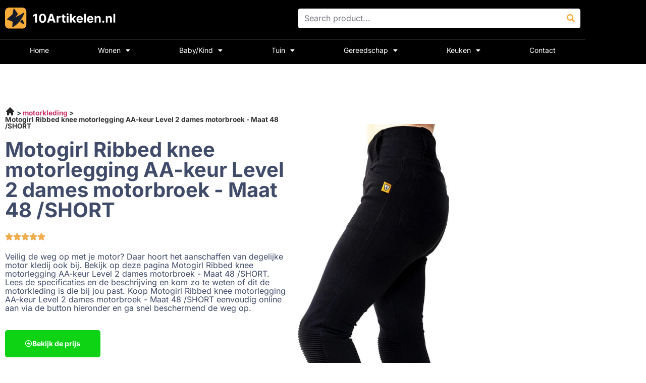

--- FILE ---
content_type: text/html; charset=UTF-8
request_url: https://10artikelen.nl/motogirl-ribbed-knee-motorlegging-aa-keur-level-2-dames-motorbroek-maat-48-short/
body_size: 18278
content:
<!doctype html>
<html lang="nl-NL">
<head>
	<meta charset="UTF-8">
	<meta name="viewport" content="width=device-width, initial-scale=1">
	<link rel="profile" href="https://gmpg.org/xfn/11">
	<meta name='robots' content='index, follow, max-image-preview:large, max-snippet:-1, max-video-preview:-1' />

	<!-- This site is optimized with the Yoast SEO plugin v26.7 - https://yoast.com/wordpress/plugins/seo/ -->
	<title>Motorkleding | Motogirl Ribbed knee motorlegging AA-keur Level 2 dames motorbroek - Maat 48 /SHORT</title>
	<meta name="description" content="Heb je motorkleding nodig om veilig op je motor te rijden? Bekijk hier Motogirl Ribbed knee motorlegging AA-keur Level 2 dames motorbroek - Maat 48 /SHORT en schaf het eenvoudig aan." />
	<link rel="canonical" href="https://10artikelen.nl/motogirl-ribbed-knee-motorlegging-aa-keur-level-2-dames-motorbroek-maat-48-short/" />
	<meta property="og:locale" content="nl_NL" />
	<meta property="og:type" content="article" />
	<meta property="og:title" content="Motorkleding | Motogirl Ribbed knee motorlegging AA-keur Level 2 dames motorbroek - Maat 48 /SHORT" />
	<meta property="og:description" content="Heb je motorkleding nodig om veilig op je motor te rijden? Bekijk hier Motogirl Ribbed knee motorlegging AA-keur Level 2 dames motorbroek - Maat 48 /SHORT en schaf het eenvoudig aan." />
	<meta property="og:url" content="https://10artikelen.nl/motogirl-ribbed-knee-motorlegging-aa-keur-level-2-dames-motorbroek-maat-48-short/" />
	<meta property="og:site_name" content="10artikelen" />
	<meta property="article:modified_time" content="2024-04-02T20:09:56+00:00" />
	<meta name="twitter:card" content="summary_large_image" />
	<meta name="twitter:label1" content="Geschatte leestijd" />
	<meta name="twitter:data1" content="2 minuten" />
	<script type="application/ld+json" class="yoast-schema-graph">{
	    "@context": "https://schema.org",
	    "@graph": [
	        {
	            "@type": "WebPage",
	            "@id": "https://10artikelen.nl/motogirl-ribbed-knee-motorlegging-aa-keur-level-2-dames-motorbroek-maat-48-short/#website",
	            "url": "https://10artikelen.nl/motogirl-ribbed-knee-motorlegging-aa-keur-level-2-dames-motorbroek-maat-48-short/",
	            "name": "Motogirl Ribbed knee motorlegging AA-keur Level 2 dames motorbroek - Maat 48 /SHORT motorkleding",
	            "isPartOf": {
	                "@id": "https://10artikelen.nl/#website"
	            },
	            "datePublished": "2023-08-04T08:08:30+00:00",
	            "dateModified": "2024-04-02T20:09:56+00:00",
	            "description": "Heb je motorkleding nodig om veilig op je motor te rijden? Bekijk hier [zb_mp_product] en schaf het eenvoudig aan.",
	            "breadcrumb": {
	                "@id": "https://10artikelen.nl/motogirl-ribbed-knee-motorlegging-aa-keur-level-2-dames-motorbroek-maat-48-short/#breadcrumb"
	            },
	            "inLanguage": "nl-NL",
	            "potentialAction": [
	                {
	                    "@type": "ReadAction",
	                    "target": [
	                        "https://10artikelen.nl/motogirl-ribbed-knee-motorlegging-aa-keur-level-2-dames-motorbroek-maat-48-short/"
	                    ]
	                }
	            ]
	        },
	        {
	            "@type": "BreadcrumbList",
	            "@id": "https://10artikelen.nl/motogirl-ribbed-knee-motorlegging-aa-keur-level-2-dames-motorbroek-maat-48-short/#breadcrumb",
	            "itemListElement": [
	                {
	                    "@type": "ListItem",
	                    "position": 1,
	                    "name": "",
	                    "item": "https://10artikelen.nl/"
	                },
	                {
	                    "@type": "ListItem",
	                    "position": 2,
	                    "name": "Motogirl Ribbed knee motorlegging AA-keur Level 2 dames motorbroek - Maat 48 /SHORT motorkleding"
	                }
	            ]
	        },
	        {
	            "@type": "WebSite",
	            "@id": "https://10artikelen.nl/#website",
	            "url": "https://10artikelen.nl/",
	            "name": "10artikelen",
	            "description": "Just another WordPress site",
	            "potentialAction": [
	                {
	                    "@type": "SearchAction",
	                    "target": {
	                        "@type": "EntryPoint",
	                        "urlTemplate": "https://10artikelen.nl/?s={search_term_string}"
	                    },
	                    "query-input": {
	                        "@type": "PropertyValueSpecification",
	                        "valueRequired": true,
	                        "valueName": "search_term_string"
	                    }
	                }
	            ],
	            "inLanguage": "nl-NL"
	        }
	    ]
	}</script>
	<!-- / Yoast SEO plugin. -->


<link href='https://fonts.gstatic.com' crossorigin rel='preconnect' />
<link rel="alternate" type="application/rss+xml" title="10artikelen &raquo; feed" href="https://10artikelen.nl/feed/" />
<link rel="alternate" type="application/rss+xml" title="10artikelen &raquo; reacties feed" href="https://10artikelen.nl/comments/feed/" />
<link rel="alternate" title="oEmbed (JSON)" type="application/json+oembed" href="https://10artikelen.nl/wp-json/oembed/1.0/embed?url=https%3A%2F%2F10artikelen.nl%2Fzb_mp_product-motorkleding%2F" />
<link rel="alternate" title="oEmbed (XML)" type="text/xml+oembed" href="https://10artikelen.nl/wp-json/oembed/1.0/embed?url=https%3A%2F%2F10artikelen.nl%2Fzb_mp_product-motorkleding%2F&#038;format=xml" />
<style id='wp-img-auto-sizes-contain-inline-css'>
img:is([sizes=auto i],[sizes^="auto," i]){contain-intrinsic-size:3000px 1500px}
/*# sourceURL=wp-img-auto-sizes-contain-inline-css */
</style>
<style id='wp-emoji-styles-inline-css'>

	img.wp-smiley, img.emoji {
		display: inline !important;
		border: none !important;
		box-shadow: none !important;
		height: 1em !important;
		width: 1em !important;
		margin: 0 0.07em !important;
		vertical-align: -0.1em !important;
		background: none !important;
		padding: 0 !important;
	}
/*# sourceURL=wp-emoji-styles-inline-css */
</style>
<style id='global-styles-inline-css'>
:root{--wp--preset--aspect-ratio--square: 1;--wp--preset--aspect-ratio--4-3: 4/3;--wp--preset--aspect-ratio--3-4: 3/4;--wp--preset--aspect-ratio--3-2: 3/2;--wp--preset--aspect-ratio--2-3: 2/3;--wp--preset--aspect-ratio--16-9: 16/9;--wp--preset--aspect-ratio--9-16: 9/16;--wp--preset--color--black: #000000;--wp--preset--color--cyan-bluish-gray: #abb8c3;--wp--preset--color--white: #ffffff;--wp--preset--color--pale-pink: #f78da7;--wp--preset--color--vivid-red: #cf2e2e;--wp--preset--color--luminous-vivid-orange: #ff6900;--wp--preset--color--luminous-vivid-amber: #fcb900;--wp--preset--color--light-green-cyan: #7bdcb5;--wp--preset--color--vivid-green-cyan: #00d084;--wp--preset--color--pale-cyan-blue: #8ed1fc;--wp--preset--color--vivid-cyan-blue: #0693e3;--wp--preset--color--vivid-purple: #9b51e0;--wp--preset--gradient--vivid-cyan-blue-to-vivid-purple: linear-gradient(135deg,rgb(6,147,227) 0%,rgb(155,81,224) 100%);--wp--preset--gradient--light-green-cyan-to-vivid-green-cyan: linear-gradient(135deg,rgb(122,220,180) 0%,rgb(0,208,130) 100%);--wp--preset--gradient--luminous-vivid-amber-to-luminous-vivid-orange: linear-gradient(135deg,rgb(252,185,0) 0%,rgb(255,105,0) 100%);--wp--preset--gradient--luminous-vivid-orange-to-vivid-red: linear-gradient(135deg,rgb(255,105,0) 0%,rgb(207,46,46) 100%);--wp--preset--gradient--very-light-gray-to-cyan-bluish-gray: linear-gradient(135deg,rgb(238,238,238) 0%,rgb(169,184,195) 100%);--wp--preset--gradient--cool-to-warm-spectrum: linear-gradient(135deg,rgb(74,234,220) 0%,rgb(151,120,209) 20%,rgb(207,42,186) 40%,rgb(238,44,130) 60%,rgb(251,105,98) 80%,rgb(254,248,76) 100%);--wp--preset--gradient--blush-light-purple: linear-gradient(135deg,rgb(255,206,236) 0%,rgb(152,150,240) 100%);--wp--preset--gradient--blush-bordeaux: linear-gradient(135deg,rgb(254,205,165) 0%,rgb(254,45,45) 50%,rgb(107,0,62) 100%);--wp--preset--gradient--luminous-dusk: linear-gradient(135deg,rgb(255,203,112) 0%,rgb(199,81,192) 50%,rgb(65,88,208) 100%);--wp--preset--gradient--pale-ocean: linear-gradient(135deg,rgb(255,245,203) 0%,rgb(182,227,212) 50%,rgb(51,167,181) 100%);--wp--preset--gradient--electric-grass: linear-gradient(135deg,rgb(202,248,128) 0%,rgb(113,206,126) 100%);--wp--preset--gradient--midnight: linear-gradient(135deg,rgb(2,3,129) 0%,rgb(40,116,252) 100%);--wp--preset--font-size--small: 13px;--wp--preset--font-size--medium: 20px;--wp--preset--font-size--large: 36px;--wp--preset--font-size--x-large: 42px;--wp--preset--spacing--20: 0.44rem;--wp--preset--spacing--30: 0.67rem;--wp--preset--spacing--40: 1rem;--wp--preset--spacing--50: 1.5rem;--wp--preset--spacing--60: 2.25rem;--wp--preset--spacing--70: 3.38rem;--wp--preset--spacing--80: 5.06rem;--wp--preset--shadow--natural: 6px 6px 9px rgba(0, 0, 0, 0.2);--wp--preset--shadow--deep: 12px 12px 50px rgba(0, 0, 0, 0.4);--wp--preset--shadow--sharp: 6px 6px 0px rgba(0, 0, 0, 0.2);--wp--preset--shadow--outlined: 6px 6px 0px -3px rgb(255, 255, 255), 6px 6px rgb(0, 0, 0);--wp--preset--shadow--crisp: 6px 6px 0px rgb(0, 0, 0);}:root { --wp--style--global--content-size: 800px;--wp--style--global--wide-size: 1200px; }:where(body) { margin: 0; }.wp-site-blocks > .alignleft { float: left; margin-right: 2em; }.wp-site-blocks > .alignright { float: right; margin-left: 2em; }.wp-site-blocks > .aligncenter { justify-content: center; margin-left: auto; margin-right: auto; }:where(.wp-site-blocks) > * { margin-block-start: 24px; margin-block-end: 0; }:where(.wp-site-blocks) > :first-child { margin-block-start: 0; }:where(.wp-site-blocks) > :last-child { margin-block-end: 0; }:root { --wp--style--block-gap: 24px; }:root :where(.is-layout-flow) > :first-child{margin-block-start: 0;}:root :where(.is-layout-flow) > :last-child{margin-block-end: 0;}:root :where(.is-layout-flow) > *{margin-block-start: 24px;margin-block-end: 0;}:root :where(.is-layout-constrained) > :first-child{margin-block-start: 0;}:root :where(.is-layout-constrained) > :last-child{margin-block-end: 0;}:root :where(.is-layout-constrained) > *{margin-block-start: 24px;margin-block-end: 0;}:root :where(.is-layout-flex){gap: 24px;}:root :where(.is-layout-grid){gap: 24px;}.is-layout-flow > .alignleft{float: left;margin-inline-start: 0;margin-inline-end: 2em;}.is-layout-flow > .alignright{float: right;margin-inline-start: 2em;margin-inline-end: 0;}.is-layout-flow > .aligncenter{margin-left: auto !important;margin-right: auto !important;}.is-layout-constrained > .alignleft{float: left;margin-inline-start: 0;margin-inline-end: 2em;}.is-layout-constrained > .alignright{float: right;margin-inline-start: 2em;margin-inline-end: 0;}.is-layout-constrained > .aligncenter{margin-left: auto !important;margin-right: auto !important;}.is-layout-constrained > :where(:not(.alignleft):not(.alignright):not(.alignfull)){max-width: var(--wp--style--global--content-size);margin-left: auto !important;margin-right: auto !important;}.is-layout-constrained > .alignwide{max-width: var(--wp--style--global--wide-size);}body .is-layout-flex{display: flex;}.is-layout-flex{flex-wrap: wrap;align-items: center;}.is-layout-flex > :is(*, div){margin: 0;}body .is-layout-grid{display: grid;}.is-layout-grid > :is(*, div){margin: 0;}body{padding-top: 0px;padding-right: 0px;padding-bottom: 0px;padding-left: 0px;}a:where(:not(.wp-element-button)){text-decoration: underline;}:root :where(.wp-element-button, .wp-block-button__link){background-color: #32373c;border-width: 0;color: #fff;font-family: inherit;font-size: inherit;font-style: inherit;font-weight: inherit;letter-spacing: inherit;line-height: inherit;padding-top: calc(0.667em + 2px);padding-right: calc(1.333em + 2px);padding-bottom: calc(0.667em + 2px);padding-left: calc(1.333em + 2px);text-decoration: none;text-transform: inherit;}.has-black-color{color: var(--wp--preset--color--black) !important;}.has-cyan-bluish-gray-color{color: var(--wp--preset--color--cyan-bluish-gray) !important;}.has-white-color{color: var(--wp--preset--color--white) !important;}.has-pale-pink-color{color: var(--wp--preset--color--pale-pink) !important;}.has-vivid-red-color{color: var(--wp--preset--color--vivid-red) !important;}.has-luminous-vivid-orange-color{color: var(--wp--preset--color--luminous-vivid-orange) !important;}.has-luminous-vivid-amber-color{color: var(--wp--preset--color--luminous-vivid-amber) !important;}.has-light-green-cyan-color{color: var(--wp--preset--color--light-green-cyan) !important;}.has-vivid-green-cyan-color{color: var(--wp--preset--color--vivid-green-cyan) !important;}.has-pale-cyan-blue-color{color: var(--wp--preset--color--pale-cyan-blue) !important;}.has-vivid-cyan-blue-color{color: var(--wp--preset--color--vivid-cyan-blue) !important;}.has-vivid-purple-color{color: var(--wp--preset--color--vivid-purple) !important;}.has-black-background-color{background-color: var(--wp--preset--color--black) !important;}.has-cyan-bluish-gray-background-color{background-color: var(--wp--preset--color--cyan-bluish-gray) !important;}.has-white-background-color{background-color: var(--wp--preset--color--white) !important;}.has-pale-pink-background-color{background-color: var(--wp--preset--color--pale-pink) !important;}.has-vivid-red-background-color{background-color: var(--wp--preset--color--vivid-red) !important;}.has-luminous-vivid-orange-background-color{background-color: var(--wp--preset--color--luminous-vivid-orange) !important;}.has-luminous-vivid-amber-background-color{background-color: var(--wp--preset--color--luminous-vivid-amber) !important;}.has-light-green-cyan-background-color{background-color: var(--wp--preset--color--light-green-cyan) !important;}.has-vivid-green-cyan-background-color{background-color: var(--wp--preset--color--vivid-green-cyan) !important;}.has-pale-cyan-blue-background-color{background-color: var(--wp--preset--color--pale-cyan-blue) !important;}.has-vivid-cyan-blue-background-color{background-color: var(--wp--preset--color--vivid-cyan-blue) !important;}.has-vivid-purple-background-color{background-color: var(--wp--preset--color--vivid-purple) !important;}.has-black-border-color{border-color: var(--wp--preset--color--black) !important;}.has-cyan-bluish-gray-border-color{border-color: var(--wp--preset--color--cyan-bluish-gray) !important;}.has-white-border-color{border-color: var(--wp--preset--color--white) !important;}.has-pale-pink-border-color{border-color: var(--wp--preset--color--pale-pink) !important;}.has-vivid-red-border-color{border-color: var(--wp--preset--color--vivid-red) !important;}.has-luminous-vivid-orange-border-color{border-color: var(--wp--preset--color--luminous-vivid-orange) !important;}.has-luminous-vivid-amber-border-color{border-color: var(--wp--preset--color--luminous-vivid-amber) !important;}.has-light-green-cyan-border-color{border-color: var(--wp--preset--color--light-green-cyan) !important;}.has-vivid-green-cyan-border-color{border-color: var(--wp--preset--color--vivid-green-cyan) !important;}.has-pale-cyan-blue-border-color{border-color: var(--wp--preset--color--pale-cyan-blue) !important;}.has-vivid-cyan-blue-border-color{border-color: var(--wp--preset--color--vivid-cyan-blue) !important;}.has-vivid-purple-border-color{border-color: var(--wp--preset--color--vivid-purple) !important;}.has-vivid-cyan-blue-to-vivid-purple-gradient-background{background: var(--wp--preset--gradient--vivid-cyan-blue-to-vivid-purple) !important;}.has-light-green-cyan-to-vivid-green-cyan-gradient-background{background: var(--wp--preset--gradient--light-green-cyan-to-vivid-green-cyan) !important;}.has-luminous-vivid-amber-to-luminous-vivid-orange-gradient-background{background: var(--wp--preset--gradient--luminous-vivid-amber-to-luminous-vivid-orange) !important;}.has-luminous-vivid-orange-to-vivid-red-gradient-background{background: var(--wp--preset--gradient--luminous-vivid-orange-to-vivid-red) !important;}.has-very-light-gray-to-cyan-bluish-gray-gradient-background{background: var(--wp--preset--gradient--very-light-gray-to-cyan-bluish-gray) !important;}.has-cool-to-warm-spectrum-gradient-background{background: var(--wp--preset--gradient--cool-to-warm-spectrum) !important;}.has-blush-light-purple-gradient-background{background: var(--wp--preset--gradient--blush-light-purple) !important;}.has-blush-bordeaux-gradient-background{background: var(--wp--preset--gradient--blush-bordeaux) !important;}.has-luminous-dusk-gradient-background{background: var(--wp--preset--gradient--luminous-dusk) !important;}.has-pale-ocean-gradient-background{background: var(--wp--preset--gradient--pale-ocean) !important;}.has-electric-grass-gradient-background{background: var(--wp--preset--gradient--electric-grass) !important;}.has-midnight-gradient-background{background: var(--wp--preset--gradient--midnight) !important;}.has-small-font-size{font-size: var(--wp--preset--font-size--small) !important;}.has-medium-font-size{font-size: var(--wp--preset--font-size--medium) !important;}.has-large-font-size{font-size: var(--wp--preset--font-size--large) !important;}.has-x-large-font-size{font-size: var(--wp--preset--font-size--x-large) !important;}
:root :where(.wp-block-pullquote){font-size: 1.5em;line-height: 1.6;}
/*# sourceURL=global-styles-inline-css */
</style>
<link rel='stylesheet' id='hello-elementor-css' href='https://10artikelen.nl/wp-content/themes/hello-elementor/assets/css/reset.css?ver=3.4.5' media='all' />
<link rel='stylesheet' id='hello-elementor-theme-style-css' href='https://10artikelen.nl/wp-content/themes/hello-elementor/assets/css/theme.css?ver=3.4.5' media='all' />
<link rel='stylesheet' id='hello-elementor-header-footer-css' href='https://10artikelen.nl/wp-content/themes/hello-elementor/assets/css/header-footer.css?ver=3.4.5' media='all' />
<link rel='stylesheet' id='elementor-frontend-css' href='https://10artikelen.nl/wp-content/plugins/elementor/assets/css/frontend.min.css?ver=3.34.1' media='all' />
<link rel='stylesheet' id='elementor-post-12-css' href='https://10artikelen.nl/wp-content/uploads/elementor/css/post-12.css?ver=1768185621' media='all' />
<link rel='stylesheet' id='widget-image-css' href='https://10artikelen.nl/wp-content/plugins/elementor/assets/css/widget-image.min.css?ver=3.34.1' media='all' />
<link rel='stylesheet' id='widget-search-form-css' href='https://10artikelen.nl/wp-content/plugins/elementor-pro/assets/css/widget-search-form.min.css?ver=3.34.0' media='all' />
<link rel='stylesheet' id='elementor-icons-shared-0-css' href='https://10artikelen.nl/wp-content/plugins/elementor/assets/lib/font-awesome/css/fontawesome.min.css?ver=5.15.3' media='all' />
<link rel='stylesheet' id='elementor-icons-fa-solid-css' href='https://10artikelen.nl/wp-content/plugins/elementor/assets/lib/font-awesome/css/solid.min.css?ver=5.15.3' media='all' />
<link rel='stylesheet' id='widget-nav-menu-css' href='https://10artikelen.nl/wp-content/plugins/elementor-pro/assets/css/widget-nav-menu.min.css?ver=3.34.0' media='all' />
<link rel='stylesheet' id='widget-social-icons-css' href='https://10artikelen.nl/wp-content/plugins/elementor/assets/css/widget-social-icons.min.css?ver=3.34.1' media='all' />
<link rel='stylesheet' id='e-apple-webkit-css' href='https://10artikelen.nl/wp-content/plugins/elementor/assets/css/conditionals/apple-webkit.min.css?ver=3.34.1' media='all' />
<link rel='stylesheet' id='widget-heading-css' href='https://10artikelen.nl/wp-content/plugins/elementor/assets/css/widget-heading.min.css?ver=3.34.1' media='all' />
<link rel='stylesheet' id='widget-posts-css' href='https://10artikelen.nl/wp-content/plugins/elementor-pro/assets/css/widget-posts.min.css?ver=3.34.0' media='all' />
<link rel='stylesheet' id='elementor-icons-css' href='https://10artikelen.nl/wp-content/plugins/elementor/assets/lib/eicons/css/elementor-icons.min.css?ver=5.45.0' media='all' />
<link rel='stylesheet' id='widget-breadcrumbs-css' href='https://10artikelen.nl/wp-content/plugins/elementor-pro/assets/css/widget-breadcrumbs.min.css?ver=3.34.0' media='all' />
<link rel='stylesheet' id='widget-star-rating-css' href='https://10artikelen.nl/wp-content/plugins/elementor/assets/css/widget-star-rating.min.css?ver=3.34.1' media='all' />
<link rel='stylesheet' id='widget-spacer-css' href='https://10artikelen.nl/wp-content/plugins/elementor/assets/css/widget-spacer.min.css?ver=3.34.1' media='all' />
<link rel='stylesheet' id='widget-divider-css' href='https://10artikelen.nl/wp-content/plugins/elementor/assets/css/widget-divider.min.css?ver=3.34.1' media='all' />
<link rel='stylesheet' id='widget-accordion-css' href='https://10artikelen.nl/wp-content/plugins/elementor/assets/css/widget-accordion.min.css?ver=3.34.1' media='all' />
<link rel='stylesheet' id='elementor-post-597-css' href='https://10artikelen.nl/wp-content/uploads/elementor/css/post-597.css?ver=1768191883' media='all' />
<link rel='stylesheet' id='elementor-post-54-css' href='https://10artikelen.nl/wp-content/uploads/elementor/css/post-54.css?ver=1768185622' media='all' />
<link rel='stylesheet' id='elementor-post-51-css' href='https://10artikelen.nl/wp-content/uploads/elementor/css/post-51.css?ver=1768185623' media='all' />
<link rel='stylesheet' id='ecs-styles-css' href='https://10artikelen.nl/wp-content/plugins/ele-custom-skin/assets/css/ecs-style.css?ver=3.1.9' media='all' />
<link rel='stylesheet' id='elementor-gf-local-inter-css' href='https://10artikelen.nl/wp-content/uploads/elementor/google-fonts/css/inter.css?ver=1742278103' media='all' />
<link rel='stylesheet' id='elementor-icons-fa-regular-css' href='https://10artikelen.nl/wp-content/plugins/elementor/assets/lib/font-awesome/css/regular.min.css?ver=5.15.3' media='all' />
<link rel='stylesheet' id='elementor-icons-fa-brands-css' href='https://10artikelen.nl/wp-content/plugins/elementor/assets/lib/font-awesome/css/brands.min.css?ver=5.15.3' media='all' />
<script src="https://10artikelen.nl/wp-includes/js/jquery/jquery.min.js?ver=3.7.1" id="jquery-core-js"></script>
<script src="https://10artikelen.nl/wp-includes/js/jquery/jquery-migrate.min.js?ver=3.4.1" id="jquery-migrate-js"></script>
<script id="ecs_ajax_load-js-extra">
var ecs_ajax_params = {"ajaxurl":"https://10artikelen.nl/wp-admin/admin-ajax.php","posts":"{\"page_id\":597,\"magic_page_slug\":\"motogirl-ribbed-knee-motorlegging-aa-keur-level-2-dames-motorbroek-maat-48-short\",\"magicpage\":\"true\",\"error\":\"\",\"m\":\"\",\"p\":597,\"post_parent\":\"\",\"subpost\":\"\",\"subpost_id\":\"\",\"attachment\":\"\",\"attachment_id\":0,\"name\":\"\",\"pagename\":\"\",\"second\":\"\",\"minute\":\"\",\"hour\":\"\",\"day\":0,\"monthnum\":0,\"year\":0,\"w\":0,\"category_name\":\"\",\"tag\":\"\",\"cat\":\"\",\"tag_id\":\"\",\"author\":\"\",\"author_name\":\"\",\"feed\":\"\",\"tb\":\"\",\"paged\":0,\"meta_key\":\"\",\"meta_value\":\"\",\"preview\":\"\",\"s\":\"\",\"sentence\":\"\",\"title\":\"\",\"fields\":\"all\",\"menu_order\":\"\",\"embed\":\"\",\"category__in\":[],\"category__not_in\":[],\"category__and\":[],\"post__in\":[],\"post__not_in\":[],\"post_name__in\":[],\"tag__in\":[],\"tag__not_in\":[],\"tag__and\":[],\"tag_slug__in\":[],\"tag_slug__and\":[],\"post_parent__in\":[],\"post_parent__not_in\":[],\"author__in\":[],\"author__not_in\":[],\"search_columns\":[],\"ignore_sticky_posts\":false,\"suppress_filters\":false,\"cache_results\":true,\"update_post_term_cache\":true,\"update_menu_item_cache\":false,\"lazy_load_term_meta\":true,\"update_post_meta_cache\":true,\"post_type\":\"\",\"posts_per_page\":10,\"nopaging\":false,\"comments_per_page\":\"50\",\"no_found_rows\":false,\"order\":\"DESC\"}"};
//# sourceURL=ecs_ajax_load-js-extra
</script>
<script src="https://10artikelen.nl/wp-content/plugins/ele-custom-skin/assets/js/ecs_ajax_pagination.js?ver=3.1.9" id="ecs_ajax_load-js"></script>
<script src="https://10artikelen.nl/wp-content/plugins/ele-custom-skin/assets/js/ecs.js?ver=3.1.9" id="ecs-script-js"></script>
<link rel="https://api.w.org/" href="https://10artikelen.nl/wp-json/" /><link rel="alternate" title="JSON" type="application/json" href="https://10artikelen.nl/wp-json/wp/v2/pages/597" /><link rel="EditURI" type="application/rsd+xml" title="RSD" href="https://10artikelen.nl/xmlrpc.php?rsd" />
<meta name="generator" content="WordPress 6.9" />
<link rel='shortlink' href='https://10artikelen.nl/?p=597' />
<style id="wplmi-inline-css" type="text/css">
 span.wplmi-user-avatar { width: 16px;display: inline-block !important;flex-shrink: 0; } img.wplmi-elementor-avatar { border-radius: 100%;margin-right: 3px; }
</style>
<meta name="generator" content="Elementor 3.34.1; features: additional_custom_breakpoints; settings: css_print_method-external, google_font-enabled, font_display-auto">
<!-- Google tag (gtag.js) -->
<script async src="https://www.googletagmanager.com/gtag/js?id=G-DDDE7XRVZT"></script>
<script>
  window.dataLayer = window.dataLayer || [];
  function gtag(){dataLayer.push(arguments);}
  gtag('js', new Date());

  gtag('config', 'G-DDDE7XRVZT');
</script>
			<style>
				.e-con.e-parent:nth-of-type(n+4):not(.e-lazyloaded):not(.e-no-lazyload),
				.e-con.e-parent:nth-of-type(n+4):not(.e-lazyloaded):not(.e-no-lazyload) * {
					background-image: none !important;
				}
				@media screen and (max-height: 1024px) {
					.e-con.e-parent:nth-of-type(n+3):not(.e-lazyloaded):not(.e-no-lazyload),
					.e-con.e-parent:nth-of-type(n+3):not(.e-lazyloaded):not(.e-no-lazyload) * {
						background-image: none !important;
					}
				}
				@media screen and (max-height: 640px) {
					.e-con.e-parent:nth-of-type(n+2):not(.e-lazyloaded):not(.e-no-lazyload),
					.e-con.e-parent:nth-of-type(n+2):not(.e-lazyloaded):not(.e-no-lazyload) * {
						background-image: none !important;
					}
				}
			</style>
			<link rel="icon" href="https://10artikelen.nl/wp-content/uploads/2022/07/cropped-Group-152-32x32.png" sizes="32x32" />
<link rel="icon" href="https://10artikelen.nl/wp-content/uploads/2022/07/cropped-Group-152-192x192.png" sizes="192x192" />
<link rel="apple-touch-icon" href="https://10artikelen.nl/wp-content/uploads/2022/07/cropped-Group-152-180x180.png" />
<meta name="msapplication-TileImage" content="https://10artikelen.nl/wp-content/uploads/2022/07/cropped-Group-152-270x270.png" />
</head>
<body class="wp-singular page-template page-template-elementor_header_footer page page-id-597 wp-embed-responsive wp-theme-hello-elementor hello-elementor-default elementor-default elementor-template-full-width elementor-kit-12 elementor-page elementor-page-597">


<a class="skip-link screen-reader-text" href="#content">Ga naar de inhoud</a>

		<header data-elementor-type="header" data-elementor-id="54" class="elementor elementor-54 elementor-location-header" data-elementor-post-type="elementor_library">
					<section class="elementor-section elementor-top-section elementor-element elementor-element-2aba74cb elementor-hidden-tablet elementor-hidden-mobile elementor-section-boxed elementor-section-height-default elementor-section-height-default" data-id="2aba74cb" data-element_type="section" data-settings="{&quot;background_background&quot;:&quot;classic&quot;}">
						<div class="elementor-container elementor-column-gap-default">
					<div class="elementor-column elementor-col-50 elementor-top-column elementor-element elementor-element-3bfd30ee" data-id="3bfd30ee" data-element_type="column">
			<div class="elementor-widget-wrap elementor-element-populated">
						<div class="elementor-element elementor-element-78a59ccc elementor-widget elementor-widget-image" data-id="78a59ccc" data-element_type="widget" data-widget_type="image.default">
				<div class="elementor-widget-container">
																<a href="https://10artikelen.nl">
							<img width="219" height="42" src="https://10artikelen.nl/wp-content/uploads/2022/07/Logo-128.svg" class="attachment-large size-large wp-image-84" alt="" />								</a>
															</div>
				</div>
					</div>
		</div>
				<div class="elementor-column elementor-col-50 elementor-top-column elementor-element elementor-element-59bee35b" data-id="59bee35b" data-element_type="column">
			<div class="elementor-widget-wrap elementor-element-populated">
						<div class="elementor-element elementor-element-50c93a55 elementor-search-form--skin-classic elementor-search-form--button-type-icon elementor-search-form--icon-search elementor-widget elementor-widget-search-form" data-id="50c93a55" data-element_type="widget" data-settings="{&quot;skin&quot;:&quot;classic&quot;}" data-widget_type="search-form.default">
				<div class="elementor-widget-container">
							<search role="search">
			<form class="elementor-search-form" action="https://10artikelen.nl" method="get">
												<div class="elementor-search-form__container">
					<label class="elementor-screen-only" for="elementor-search-form-50c93a55">Zoeken</label>

					
					<input id="elementor-search-form-50c93a55" placeholder="Search product..." class="elementor-search-form__input" type="search" name="s" value="">
					
											<button class="elementor-search-form__submit" type="submit" aria-label="Zoeken">
															<i aria-hidden="true" class="fas fa-search"></i>													</button>
					
									</div>
			</form>
		</search>
						</div>
				</div>
					</div>
		</div>
					</div>
		</section>
				<section class="elementor-section elementor-top-section elementor-element elementor-element-b3da1e8 elementor-hidden-tablet elementor-hidden-mobile elementor-section-boxed elementor-section-height-default elementor-section-height-default" data-id="b3da1e8" data-element_type="section" data-settings="{&quot;background_background&quot;:&quot;classic&quot;}">
						<div class="elementor-container elementor-column-gap-default">
					<div class="elementor-column elementor-col-100 elementor-top-column elementor-element elementor-element-10e405f7" data-id="10e405f7" data-element_type="column">
			<div class="elementor-widget-wrap elementor-element-populated">
						<div class="elementor-element elementor-element-778738a8 elementor-nav-menu__align-justify elementor-nav-menu--stretch elementor-nav-menu--dropdown-tablet elementor-nav-menu__text-align-aside elementor-nav-menu--toggle elementor-nav-menu--burger elementor-widget elementor-widget-nav-menu" data-id="778738a8" data-element_type="widget" data-settings="{&quot;full_width&quot;:&quot;stretch&quot;,&quot;layout&quot;:&quot;horizontal&quot;,&quot;submenu_icon&quot;:{&quot;value&quot;:&quot;&lt;i class=\&quot;fas fa-caret-down\&quot; aria-hidden=\&quot;true\&quot;&gt;&lt;\/i&gt;&quot;,&quot;library&quot;:&quot;fa-solid&quot;},&quot;toggle&quot;:&quot;burger&quot;}" data-widget_type="nav-menu.default">
				<div class="elementor-widget-container">
								<nav aria-label="Menu" class="elementor-nav-menu--main elementor-nav-menu__container elementor-nav-menu--layout-horizontal e--pointer-none">
				<ul id="menu-1-778738a8" class="elementor-nav-menu"><li class="menu-item menu-item-type-post_type menu-item-object-page menu-item-home menu-item-238"><a href="https://10artikelen.nl/" class="elementor-item">Home</a></li>
<li class="menu-item menu-item-type-custom menu-item-object-custom menu-item-has-children menu-item-460"><a href="https://10artikelen.nl/wonen/" class="elementor-item">Wonen</a>
<ul class="sub-menu elementor-nav-menu--dropdown">
	<li class="menu-item menu-item-type-custom menu-item-object-custom menu-item-248"><a href="https://10artikelen.nl/beste-droger/" class="elementor-sub-item">Droger</a></li>
	<li class="menu-item menu-item-type-custom menu-item-object-custom menu-item-251"><a href="https://10artikelen.nl/beste-handdoeken/" class="elementor-sub-item">Handdoeken</a></li>
	<li class="menu-item menu-item-type-custom menu-item-object-custom menu-item-261"><a href="https://10artikelen.nl/beste-luchtreiniger/" class="elementor-sub-item">Luchtreiniger</a></li>
	<li class="menu-item menu-item-type-custom menu-item-object-custom menu-item-262"><a href="https://10artikelen.nl/beste-aroma-diffuser/" class="elementor-sub-item">Aroma diffuser</a></li>
	<li class="menu-item menu-item-type-custom menu-item-object-custom menu-item-252"><a href="https://10artikelen.nl/beste-condensdroger/" class="elementor-sub-item">Condensdroger</a></li>
	<li class="menu-item menu-item-type-custom menu-item-object-custom menu-item-250"><a href="https://10artikelen.nl/beste-handdoekenrek/" class="elementor-sub-item">Handdoekenrek</a></li>
	<li class="menu-item menu-item-type-custom menu-item-object-custom menu-item-249"><a href="https://10artikelen.nl/beste-was-droog-combinatie/" class="elementor-sub-item">Was droog combinatie</a></li>
</ul>
</li>
<li class="menu-item menu-item-type-custom menu-item-object-custom menu-item-has-children menu-item-461"><a href="https://10artikelen.nl/baby-kind/" class="elementor-item">Baby/Kind</a>
<ul class="sub-menu elementor-nav-menu--dropdown">
	<li class="menu-item menu-item-type-custom menu-item-object-custom menu-item-265"><a href="https://10artikelen.nl/beste-luiertas/" class="elementor-sub-item">Luiertas</a></li>
	<li class="menu-item menu-item-type-custom menu-item-object-custom menu-item-471"><a href="https://10artikelen.nl/beste-wipstoeltje/" class="elementor-sub-item">Wipstoeltje</a></li>
	<li class="menu-item menu-item-type-custom menu-item-object-custom menu-item-266"><a href="https://10artikelen.nl/beste-slaaptrainer/" class="elementor-sub-item">Slaaptrainer</a></li>
	<li class="menu-item menu-item-type-custom menu-item-object-custom menu-item-470"><a href="https://10artikelen.nl/beste-babymatras/" class="elementor-sub-item">Babymatras</a></li>
	<li class="menu-item menu-item-type-custom menu-item-object-custom menu-item-472"><a href="https://10artikelen.nl/beste-kinderwagen/" class="elementor-sub-item">Kinderwagen</a></li>
	<li class="menu-item menu-item-type-custom menu-item-object-custom menu-item-267"><a href="https://10artikelen.nl/beste-meegroeibedje/" class="elementor-sub-item">Meegroeibedje</a></li>
	<li class="menu-item menu-item-type-custom menu-item-object-custom menu-item-469"><a href="https://10artikelen.nl/beste-tweeling-kinderwagen/" class="elementor-sub-item">Tweeling kinderwagen</a></li>
</ul>
</li>
<li class="menu-item menu-item-type-custom menu-item-object-custom menu-item-has-children menu-item-70"><a href="https://10artikelen.nl/tuin/" class="elementor-item">Tuin</a>
<ul class="sub-menu elementor-nav-menu--dropdown">
	<li class="menu-item menu-item-type-custom menu-item-object-custom menu-item-474"><a href="https://10artikelen.nl/beste-parasol/" class="elementor-sub-item">Parasol</a></li>
	<li class="menu-item menu-item-type-custom menu-item-object-custom menu-item-473"><a href="https://10artikelen.nl/beste-tuinstoel/" class="elementor-sub-item">Tuinstoel</a></li>
	<li class="menu-item menu-item-type-custom menu-item-object-custom menu-item-475"><a href="https://10artikelen.nl/beste-tuinslang/" class="elementor-sub-item">Tuinslang</a></li>
	<li class="menu-item menu-item-type-custom menu-item-object-custom menu-item-239"><a href="https://10artikelen.nl/beste-bloempot/" class="elementor-sub-item">Bloempot</a></li>
	<li class="menu-item menu-item-type-custom menu-item-object-custom menu-item-476"><a href="https://10artikelen.nl/beste-vijverpomp/" class="elementor-sub-item">Vijverpomp</a></li>
	<li class="menu-item menu-item-type-custom menu-item-object-custom menu-item-477"><a href="https://10artikelen.nl/beste-heggenschaar/" class="elementor-sub-item">Heggenschaar</a></li>
	<li class="menu-item menu-item-type-custom menu-item-object-custom menu-item-478"><a href="https://10artikelen.nl/beste-onkruidbrander/" class="elementor-sub-item">Onkruidbrander</a></li>
</ul>
</li>
<li class="menu-item menu-item-type-custom menu-item-object-custom menu-item-has-children menu-item-479"><a href="https://10artikelen.nl/gereedschap/" class="elementor-item">Gereedschap</a>
<ul class="sub-menu elementor-nav-menu--dropdown">
	<li class="menu-item menu-item-type-custom menu-item-object-custom menu-item-485"><a href="https://10artikelen.nl/beste-staalborstel/" class="elementor-sub-item">Staalborstel</a></li>
	<li class="menu-item menu-item-type-custom menu-item-object-custom menu-item-486"><a href="https://10artikelen.nl/beste-slijpmachine/" class="elementor-sub-item">Slijpmachine</a></li>
	<li class="menu-item menu-item-type-custom menu-item-object-custom menu-item-480"><a href="https://10artikelen.nl/beste-vlakschuurmachine/" class="elementor-sub-item">Vlakschuurmachine</a></li>
	<li class="menu-item menu-item-type-custom menu-item-object-custom menu-item-482"><a href="https://10artikelen.nl/beste-multischuurmachine/" class="elementor-sub-item">Multischuurmachine</a></li>
	<li class="menu-item menu-item-type-custom menu-item-object-custom menu-item-481"><a href="https://10artikelen.nl/beste-wandschuurmachine/" class="elementor-sub-item">Wandschuurmachine</a></li>
	<li class="menu-item menu-item-type-custom menu-item-object-custom menu-item-484"><a href="https://10artikelen.nl/beste-ronde-schuurmachine/" class="elementor-sub-item">Ronde schuurmachine</a></li>
	<li class="menu-item menu-item-type-custom menu-item-object-custom menu-item-483"><a href="https://10artikelen.nl/beste-roterende-schuurmachine/" class="elementor-sub-item">Roterende schuurmachine</a></li>
</ul>
</li>
<li class="menu-item menu-item-type-custom menu-item-object-custom menu-item-has-children menu-item-487"><a href="https://10artikelen.nl/keuken/" class="elementor-item">Keuken</a>
<ul class="sub-menu elementor-nav-menu--dropdown">
	<li class="menu-item menu-item-type-custom menu-item-object-custom menu-item-488"><a href="https://10artikelen.nl/beste-tosti-ijzer/" class="elementor-sub-item">Tosti ijzer</a></li>
	<li class="menu-item menu-item-type-custom menu-item-object-custom menu-item-490"><a href="https://10artikelen.nl/beste-pizzasteen/" class="elementor-sub-item">Pizzasteen</a></li>
	<li class="menu-item menu-item-type-custom menu-item-object-custom menu-item-491"><a href="https://10artikelen.nl/beste-deegroller/" class="elementor-sub-item">Deegroller</a></li>
	<li class="menu-item menu-item-type-custom menu-item-object-custom menu-item-493"><a href="https://10artikelen.nl/beste-uiensnijder/" class="elementor-sub-item">Uiensnijder</a></li>
	<li class="menu-item menu-item-type-custom menu-item-object-custom menu-item-489"><a href="https://10artikelen.nl/beste-messenblok/" class="elementor-sub-item">Messenblok</a></li>
	<li class="menu-item menu-item-type-custom menu-item-object-custom menu-item-492"><a href="https://10artikelen.nl/beste-chocoladefontein/" class="elementor-sub-item">Chocoladefontein</a></li>
	<li class="menu-item menu-item-type-custom menu-item-object-custom menu-item-494"><a href="https://10artikelen.nl/beste-broodrooster-met-tostiklem/" class="elementor-sub-item">Broodrooster met tostiklem</a></li>
</ul>
</li>
<li class="menu-item menu-item-type-post_type menu-item-object-page menu-item-207"><a href="https://10artikelen.nl/contact/" class="elementor-item">Contact</a></li>
</ul>			</nav>
					<div class="elementor-menu-toggle" role="button" tabindex="0" aria-label="Menu toggle" aria-expanded="false">
			<i aria-hidden="true" role="presentation" class="elementor-menu-toggle__icon--open eicon-menu-bar"></i><i aria-hidden="true" role="presentation" class="elementor-menu-toggle__icon--close eicon-close"></i>		</div>
					<nav class="elementor-nav-menu--dropdown elementor-nav-menu__container" aria-hidden="true">
				<ul id="menu-2-778738a8" class="elementor-nav-menu"><li class="menu-item menu-item-type-post_type menu-item-object-page menu-item-home menu-item-238"><a href="https://10artikelen.nl/" class="elementor-item" tabindex="-1">Home</a></li>
<li class="menu-item menu-item-type-custom menu-item-object-custom menu-item-has-children menu-item-460"><a href="https://10artikelen.nl/wonen/" class="elementor-item" tabindex="-1">Wonen</a>
<ul class="sub-menu elementor-nav-menu--dropdown">
	<li class="menu-item menu-item-type-custom menu-item-object-custom menu-item-248"><a href="https://10artikelen.nl/beste-droger/" class="elementor-sub-item" tabindex="-1">Droger</a></li>
	<li class="menu-item menu-item-type-custom menu-item-object-custom menu-item-251"><a href="https://10artikelen.nl/beste-handdoeken/" class="elementor-sub-item" tabindex="-1">Handdoeken</a></li>
	<li class="menu-item menu-item-type-custom menu-item-object-custom menu-item-261"><a href="https://10artikelen.nl/beste-luchtreiniger/" class="elementor-sub-item" tabindex="-1">Luchtreiniger</a></li>
	<li class="menu-item menu-item-type-custom menu-item-object-custom menu-item-262"><a href="https://10artikelen.nl/beste-aroma-diffuser/" class="elementor-sub-item" tabindex="-1">Aroma diffuser</a></li>
	<li class="menu-item menu-item-type-custom menu-item-object-custom menu-item-252"><a href="https://10artikelen.nl/beste-condensdroger/" class="elementor-sub-item" tabindex="-1">Condensdroger</a></li>
	<li class="menu-item menu-item-type-custom menu-item-object-custom menu-item-250"><a href="https://10artikelen.nl/beste-handdoekenrek/" class="elementor-sub-item" tabindex="-1">Handdoekenrek</a></li>
	<li class="menu-item menu-item-type-custom menu-item-object-custom menu-item-249"><a href="https://10artikelen.nl/beste-was-droog-combinatie/" class="elementor-sub-item" tabindex="-1">Was droog combinatie</a></li>
</ul>
</li>
<li class="menu-item menu-item-type-custom menu-item-object-custom menu-item-has-children menu-item-461"><a href="https://10artikelen.nl/baby-kind/" class="elementor-item" tabindex="-1">Baby/Kind</a>
<ul class="sub-menu elementor-nav-menu--dropdown">
	<li class="menu-item menu-item-type-custom menu-item-object-custom menu-item-265"><a href="https://10artikelen.nl/beste-luiertas/" class="elementor-sub-item" tabindex="-1">Luiertas</a></li>
	<li class="menu-item menu-item-type-custom menu-item-object-custom menu-item-471"><a href="https://10artikelen.nl/beste-wipstoeltje/" class="elementor-sub-item" tabindex="-1">Wipstoeltje</a></li>
	<li class="menu-item menu-item-type-custom menu-item-object-custom menu-item-266"><a href="https://10artikelen.nl/beste-slaaptrainer/" class="elementor-sub-item" tabindex="-1">Slaaptrainer</a></li>
	<li class="menu-item menu-item-type-custom menu-item-object-custom menu-item-470"><a href="https://10artikelen.nl/beste-babymatras/" class="elementor-sub-item" tabindex="-1">Babymatras</a></li>
	<li class="menu-item menu-item-type-custom menu-item-object-custom menu-item-472"><a href="https://10artikelen.nl/beste-kinderwagen/" class="elementor-sub-item" tabindex="-1">Kinderwagen</a></li>
	<li class="menu-item menu-item-type-custom menu-item-object-custom menu-item-267"><a href="https://10artikelen.nl/beste-meegroeibedje/" class="elementor-sub-item" tabindex="-1">Meegroeibedje</a></li>
	<li class="menu-item menu-item-type-custom menu-item-object-custom menu-item-469"><a href="https://10artikelen.nl/beste-tweeling-kinderwagen/" class="elementor-sub-item" tabindex="-1">Tweeling kinderwagen</a></li>
</ul>
</li>
<li class="menu-item menu-item-type-custom menu-item-object-custom menu-item-has-children menu-item-70"><a href="https://10artikelen.nl/tuin/" class="elementor-item" tabindex="-1">Tuin</a>
<ul class="sub-menu elementor-nav-menu--dropdown">
	<li class="menu-item menu-item-type-custom menu-item-object-custom menu-item-474"><a href="https://10artikelen.nl/beste-parasol/" class="elementor-sub-item" tabindex="-1">Parasol</a></li>
	<li class="menu-item menu-item-type-custom menu-item-object-custom menu-item-473"><a href="https://10artikelen.nl/beste-tuinstoel/" class="elementor-sub-item" tabindex="-1">Tuinstoel</a></li>
	<li class="menu-item menu-item-type-custom menu-item-object-custom menu-item-475"><a href="https://10artikelen.nl/beste-tuinslang/" class="elementor-sub-item" tabindex="-1">Tuinslang</a></li>
	<li class="menu-item menu-item-type-custom menu-item-object-custom menu-item-239"><a href="https://10artikelen.nl/beste-bloempot/" class="elementor-sub-item" tabindex="-1">Bloempot</a></li>
	<li class="menu-item menu-item-type-custom menu-item-object-custom menu-item-476"><a href="https://10artikelen.nl/beste-vijverpomp/" class="elementor-sub-item" tabindex="-1">Vijverpomp</a></li>
	<li class="menu-item menu-item-type-custom menu-item-object-custom menu-item-477"><a href="https://10artikelen.nl/beste-heggenschaar/" class="elementor-sub-item" tabindex="-1">Heggenschaar</a></li>
	<li class="menu-item menu-item-type-custom menu-item-object-custom menu-item-478"><a href="https://10artikelen.nl/beste-onkruidbrander/" class="elementor-sub-item" tabindex="-1">Onkruidbrander</a></li>
</ul>
</li>
<li class="menu-item menu-item-type-custom menu-item-object-custom menu-item-has-children menu-item-479"><a href="https://10artikelen.nl/gereedschap/" class="elementor-item" tabindex="-1">Gereedschap</a>
<ul class="sub-menu elementor-nav-menu--dropdown">
	<li class="menu-item menu-item-type-custom menu-item-object-custom menu-item-485"><a href="https://10artikelen.nl/beste-staalborstel/" class="elementor-sub-item" tabindex="-1">Staalborstel</a></li>
	<li class="menu-item menu-item-type-custom menu-item-object-custom menu-item-486"><a href="https://10artikelen.nl/beste-slijpmachine/" class="elementor-sub-item" tabindex="-1">Slijpmachine</a></li>
	<li class="menu-item menu-item-type-custom menu-item-object-custom menu-item-480"><a href="https://10artikelen.nl/beste-vlakschuurmachine/" class="elementor-sub-item" tabindex="-1">Vlakschuurmachine</a></li>
	<li class="menu-item menu-item-type-custom menu-item-object-custom menu-item-482"><a href="https://10artikelen.nl/beste-multischuurmachine/" class="elementor-sub-item" tabindex="-1">Multischuurmachine</a></li>
	<li class="menu-item menu-item-type-custom menu-item-object-custom menu-item-481"><a href="https://10artikelen.nl/beste-wandschuurmachine/" class="elementor-sub-item" tabindex="-1">Wandschuurmachine</a></li>
	<li class="menu-item menu-item-type-custom menu-item-object-custom menu-item-484"><a href="https://10artikelen.nl/beste-ronde-schuurmachine/" class="elementor-sub-item" tabindex="-1">Ronde schuurmachine</a></li>
	<li class="menu-item menu-item-type-custom menu-item-object-custom menu-item-483"><a href="https://10artikelen.nl/beste-roterende-schuurmachine/" class="elementor-sub-item" tabindex="-1">Roterende schuurmachine</a></li>
</ul>
</li>
<li class="menu-item menu-item-type-custom menu-item-object-custom menu-item-has-children menu-item-487"><a href="https://10artikelen.nl/keuken/" class="elementor-item" tabindex="-1">Keuken</a>
<ul class="sub-menu elementor-nav-menu--dropdown">
	<li class="menu-item menu-item-type-custom menu-item-object-custom menu-item-488"><a href="https://10artikelen.nl/beste-tosti-ijzer/" class="elementor-sub-item" tabindex="-1">Tosti ijzer</a></li>
	<li class="menu-item menu-item-type-custom menu-item-object-custom menu-item-490"><a href="https://10artikelen.nl/beste-pizzasteen/" class="elementor-sub-item" tabindex="-1">Pizzasteen</a></li>
	<li class="menu-item menu-item-type-custom menu-item-object-custom menu-item-491"><a href="https://10artikelen.nl/beste-deegroller/" class="elementor-sub-item" tabindex="-1">Deegroller</a></li>
	<li class="menu-item menu-item-type-custom menu-item-object-custom menu-item-493"><a href="https://10artikelen.nl/beste-uiensnijder/" class="elementor-sub-item" tabindex="-1">Uiensnijder</a></li>
	<li class="menu-item menu-item-type-custom menu-item-object-custom menu-item-489"><a href="https://10artikelen.nl/beste-messenblok/" class="elementor-sub-item" tabindex="-1">Messenblok</a></li>
	<li class="menu-item menu-item-type-custom menu-item-object-custom menu-item-492"><a href="https://10artikelen.nl/beste-chocoladefontein/" class="elementor-sub-item" tabindex="-1">Chocoladefontein</a></li>
	<li class="menu-item menu-item-type-custom menu-item-object-custom menu-item-494"><a href="https://10artikelen.nl/beste-broodrooster-met-tostiklem/" class="elementor-sub-item" tabindex="-1">Broodrooster met tostiklem</a></li>
</ul>
</li>
<li class="menu-item menu-item-type-post_type menu-item-object-page menu-item-207"><a href="https://10artikelen.nl/contact/" class="elementor-item" tabindex="-1">Contact</a></li>
</ul>			</nav>
						</div>
				</div>
					</div>
		</div>
					</div>
		</section>
				<section class="elementor-section elementor-top-section elementor-element elementor-element-32a45e1a elementor-hidden-desktop elementor-section-boxed elementor-section-height-default elementor-section-height-default" data-id="32a45e1a" data-element_type="section" data-settings="{&quot;background_background&quot;:&quot;classic&quot;}">
						<div class="elementor-container elementor-column-gap-default">
					<div class="elementor-column elementor-col-50 elementor-top-column elementor-element elementor-element-166c4f1c" data-id="166c4f1c" data-element_type="column">
			<div class="elementor-widget-wrap elementor-element-populated">
						<div class="elementor-element elementor-element-2def3ea elementor-widget elementor-widget-image" data-id="2def3ea" data-element_type="widget" data-widget_type="image.default">
				<div class="elementor-widget-container">
																<a href="https://10artikelen.nl">
							<img width="219" height="42" src="https://10artikelen.nl/wp-content/uploads/2022/07/Logo-128.svg" class="attachment-large size-large wp-image-84" alt="" />								</a>
															</div>
				</div>
					</div>
		</div>
				<div class="elementor-column elementor-col-50 elementor-top-column elementor-element elementor-element-6d4081e7" data-id="6d4081e7" data-element_type="column">
			<div class="elementor-widget-wrap elementor-element-populated">
						<div class="elementor-element elementor-element-51b297e8 elementor-nav-menu__align-justify elementor-nav-menu--stretch elementor-nav-menu--dropdown-tablet elementor-nav-menu__text-align-aside elementor-nav-menu--toggle elementor-nav-menu--burger elementor-widget elementor-widget-nav-menu" data-id="51b297e8" data-element_type="widget" data-settings="{&quot;full_width&quot;:&quot;stretch&quot;,&quot;layout&quot;:&quot;horizontal&quot;,&quot;submenu_icon&quot;:{&quot;value&quot;:&quot;&lt;i class=\&quot;fas fa-caret-down\&quot; aria-hidden=\&quot;true\&quot;&gt;&lt;\/i&gt;&quot;,&quot;library&quot;:&quot;fa-solid&quot;},&quot;toggle&quot;:&quot;burger&quot;}" data-widget_type="nav-menu.default">
				<div class="elementor-widget-container">
								<nav aria-label="Menu" class="elementor-nav-menu--main elementor-nav-menu__container elementor-nav-menu--layout-horizontal e--pointer-none">
				<ul id="menu-1-51b297e8" class="elementor-nav-menu"><li class="menu-item menu-item-type-post_type menu-item-object-page menu-item-home menu-item-238"><a href="https://10artikelen.nl/" class="elementor-item">Home</a></li>
<li class="menu-item menu-item-type-custom menu-item-object-custom menu-item-has-children menu-item-460"><a href="https://10artikelen.nl/wonen/" class="elementor-item">Wonen</a>
<ul class="sub-menu elementor-nav-menu--dropdown">
	<li class="menu-item menu-item-type-custom menu-item-object-custom menu-item-248"><a href="https://10artikelen.nl/beste-droger/" class="elementor-sub-item">Droger</a></li>
	<li class="menu-item menu-item-type-custom menu-item-object-custom menu-item-251"><a href="https://10artikelen.nl/beste-handdoeken/" class="elementor-sub-item">Handdoeken</a></li>
	<li class="menu-item menu-item-type-custom menu-item-object-custom menu-item-261"><a href="https://10artikelen.nl/beste-luchtreiniger/" class="elementor-sub-item">Luchtreiniger</a></li>
	<li class="menu-item menu-item-type-custom menu-item-object-custom menu-item-262"><a href="https://10artikelen.nl/beste-aroma-diffuser/" class="elementor-sub-item">Aroma diffuser</a></li>
	<li class="menu-item menu-item-type-custom menu-item-object-custom menu-item-252"><a href="https://10artikelen.nl/beste-condensdroger/" class="elementor-sub-item">Condensdroger</a></li>
	<li class="menu-item menu-item-type-custom menu-item-object-custom menu-item-250"><a href="https://10artikelen.nl/beste-handdoekenrek/" class="elementor-sub-item">Handdoekenrek</a></li>
	<li class="menu-item menu-item-type-custom menu-item-object-custom menu-item-249"><a href="https://10artikelen.nl/beste-was-droog-combinatie/" class="elementor-sub-item">Was droog combinatie</a></li>
</ul>
</li>
<li class="menu-item menu-item-type-custom menu-item-object-custom menu-item-has-children menu-item-461"><a href="https://10artikelen.nl/baby-kind/" class="elementor-item">Baby/Kind</a>
<ul class="sub-menu elementor-nav-menu--dropdown">
	<li class="menu-item menu-item-type-custom menu-item-object-custom menu-item-265"><a href="https://10artikelen.nl/beste-luiertas/" class="elementor-sub-item">Luiertas</a></li>
	<li class="menu-item menu-item-type-custom menu-item-object-custom menu-item-471"><a href="https://10artikelen.nl/beste-wipstoeltje/" class="elementor-sub-item">Wipstoeltje</a></li>
	<li class="menu-item menu-item-type-custom menu-item-object-custom menu-item-266"><a href="https://10artikelen.nl/beste-slaaptrainer/" class="elementor-sub-item">Slaaptrainer</a></li>
	<li class="menu-item menu-item-type-custom menu-item-object-custom menu-item-470"><a href="https://10artikelen.nl/beste-babymatras/" class="elementor-sub-item">Babymatras</a></li>
	<li class="menu-item menu-item-type-custom menu-item-object-custom menu-item-472"><a href="https://10artikelen.nl/beste-kinderwagen/" class="elementor-sub-item">Kinderwagen</a></li>
	<li class="menu-item menu-item-type-custom menu-item-object-custom menu-item-267"><a href="https://10artikelen.nl/beste-meegroeibedje/" class="elementor-sub-item">Meegroeibedje</a></li>
	<li class="menu-item menu-item-type-custom menu-item-object-custom menu-item-469"><a href="https://10artikelen.nl/beste-tweeling-kinderwagen/" class="elementor-sub-item">Tweeling kinderwagen</a></li>
</ul>
</li>
<li class="menu-item menu-item-type-custom menu-item-object-custom menu-item-has-children menu-item-70"><a href="https://10artikelen.nl/tuin/" class="elementor-item">Tuin</a>
<ul class="sub-menu elementor-nav-menu--dropdown">
	<li class="menu-item menu-item-type-custom menu-item-object-custom menu-item-474"><a href="https://10artikelen.nl/beste-parasol/" class="elementor-sub-item">Parasol</a></li>
	<li class="menu-item menu-item-type-custom menu-item-object-custom menu-item-473"><a href="https://10artikelen.nl/beste-tuinstoel/" class="elementor-sub-item">Tuinstoel</a></li>
	<li class="menu-item menu-item-type-custom menu-item-object-custom menu-item-475"><a href="https://10artikelen.nl/beste-tuinslang/" class="elementor-sub-item">Tuinslang</a></li>
	<li class="menu-item menu-item-type-custom menu-item-object-custom menu-item-239"><a href="https://10artikelen.nl/beste-bloempot/" class="elementor-sub-item">Bloempot</a></li>
	<li class="menu-item menu-item-type-custom menu-item-object-custom menu-item-476"><a href="https://10artikelen.nl/beste-vijverpomp/" class="elementor-sub-item">Vijverpomp</a></li>
	<li class="menu-item menu-item-type-custom menu-item-object-custom menu-item-477"><a href="https://10artikelen.nl/beste-heggenschaar/" class="elementor-sub-item">Heggenschaar</a></li>
	<li class="menu-item menu-item-type-custom menu-item-object-custom menu-item-478"><a href="https://10artikelen.nl/beste-onkruidbrander/" class="elementor-sub-item">Onkruidbrander</a></li>
</ul>
</li>
<li class="menu-item menu-item-type-custom menu-item-object-custom menu-item-has-children menu-item-479"><a href="https://10artikelen.nl/gereedschap/" class="elementor-item">Gereedschap</a>
<ul class="sub-menu elementor-nav-menu--dropdown">
	<li class="menu-item menu-item-type-custom menu-item-object-custom menu-item-485"><a href="https://10artikelen.nl/beste-staalborstel/" class="elementor-sub-item">Staalborstel</a></li>
	<li class="menu-item menu-item-type-custom menu-item-object-custom menu-item-486"><a href="https://10artikelen.nl/beste-slijpmachine/" class="elementor-sub-item">Slijpmachine</a></li>
	<li class="menu-item menu-item-type-custom menu-item-object-custom menu-item-480"><a href="https://10artikelen.nl/beste-vlakschuurmachine/" class="elementor-sub-item">Vlakschuurmachine</a></li>
	<li class="menu-item menu-item-type-custom menu-item-object-custom menu-item-482"><a href="https://10artikelen.nl/beste-multischuurmachine/" class="elementor-sub-item">Multischuurmachine</a></li>
	<li class="menu-item menu-item-type-custom menu-item-object-custom menu-item-481"><a href="https://10artikelen.nl/beste-wandschuurmachine/" class="elementor-sub-item">Wandschuurmachine</a></li>
	<li class="menu-item menu-item-type-custom menu-item-object-custom menu-item-484"><a href="https://10artikelen.nl/beste-ronde-schuurmachine/" class="elementor-sub-item">Ronde schuurmachine</a></li>
	<li class="menu-item menu-item-type-custom menu-item-object-custom menu-item-483"><a href="https://10artikelen.nl/beste-roterende-schuurmachine/" class="elementor-sub-item">Roterende schuurmachine</a></li>
</ul>
</li>
<li class="menu-item menu-item-type-custom menu-item-object-custom menu-item-has-children menu-item-487"><a href="https://10artikelen.nl/keuken/" class="elementor-item">Keuken</a>
<ul class="sub-menu elementor-nav-menu--dropdown">
	<li class="menu-item menu-item-type-custom menu-item-object-custom menu-item-488"><a href="https://10artikelen.nl/beste-tosti-ijzer/" class="elementor-sub-item">Tosti ijzer</a></li>
	<li class="menu-item menu-item-type-custom menu-item-object-custom menu-item-490"><a href="https://10artikelen.nl/beste-pizzasteen/" class="elementor-sub-item">Pizzasteen</a></li>
	<li class="menu-item menu-item-type-custom menu-item-object-custom menu-item-491"><a href="https://10artikelen.nl/beste-deegroller/" class="elementor-sub-item">Deegroller</a></li>
	<li class="menu-item menu-item-type-custom menu-item-object-custom menu-item-493"><a href="https://10artikelen.nl/beste-uiensnijder/" class="elementor-sub-item">Uiensnijder</a></li>
	<li class="menu-item menu-item-type-custom menu-item-object-custom menu-item-489"><a href="https://10artikelen.nl/beste-messenblok/" class="elementor-sub-item">Messenblok</a></li>
	<li class="menu-item menu-item-type-custom menu-item-object-custom menu-item-492"><a href="https://10artikelen.nl/beste-chocoladefontein/" class="elementor-sub-item">Chocoladefontein</a></li>
	<li class="menu-item menu-item-type-custom menu-item-object-custom menu-item-494"><a href="https://10artikelen.nl/beste-broodrooster-met-tostiklem/" class="elementor-sub-item">Broodrooster met tostiklem</a></li>
</ul>
</li>
<li class="menu-item menu-item-type-post_type menu-item-object-page menu-item-207"><a href="https://10artikelen.nl/contact/" class="elementor-item">Contact</a></li>
</ul>			</nav>
					<div class="elementor-menu-toggle" role="button" tabindex="0" aria-label="Menu toggle" aria-expanded="false">
			<i aria-hidden="true" role="presentation" class="elementor-menu-toggle__icon--open eicon-menu-bar"></i><i aria-hidden="true" role="presentation" class="elementor-menu-toggle__icon--close eicon-close"></i>		</div>
					<nav class="elementor-nav-menu--dropdown elementor-nav-menu__container" aria-hidden="true">
				<ul id="menu-2-51b297e8" class="elementor-nav-menu"><li class="menu-item menu-item-type-post_type menu-item-object-page menu-item-home menu-item-238"><a href="https://10artikelen.nl/" class="elementor-item" tabindex="-1">Home</a></li>
<li class="menu-item menu-item-type-custom menu-item-object-custom menu-item-has-children menu-item-460"><a href="https://10artikelen.nl/wonen/" class="elementor-item" tabindex="-1">Wonen</a>
<ul class="sub-menu elementor-nav-menu--dropdown">
	<li class="menu-item menu-item-type-custom menu-item-object-custom menu-item-248"><a href="https://10artikelen.nl/beste-droger/" class="elementor-sub-item" tabindex="-1">Droger</a></li>
	<li class="menu-item menu-item-type-custom menu-item-object-custom menu-item-251"><a href="https://10artikelen.nl/beste-handdoeken/" class="elementor-sub-item" tabindex="-1">Handdoeken</a></li>
	<li class="menu-item menu-item-type-custom menu-item-object-custom menu-item-261"><a href="https://10artikelen.nl/beste-luchtreiniger/" class="elementor-sub-item" tabindex="-1">Luchtreiniger</a></li>
	<li class="menu-item menu-item-type-custom menu-item-object-custom menu-item-262"><a href="https://10artikelen.nl/beste-aroma-diffuser/" class="elementor-sub-item" tabindex="-1">Aroma diffuser</a></li>
	<li class="menu-item menu-item-type-custom menu-item-object-custom menu-item-252"><a href="https://10artikelen.nl/beste-condensdroger/" class="elementor-sub-item" tabindex="-1">Condensdroger</a></li>
	<li class="menu-item menu-item-type-custom menu-item-object-custom menu-item-250"><a href="https://10artikelen.nl/beste-handdoekenrek/" class="elementor-sub-item" tabindex="-1">Handdoekenrek</a></li>
	<li class="menu-item menu-item-type-custom menu-item-object-custom menu-item-249"><a href="https://10artikelen.nl/beste-was-droog-combinatie/" class="elementor-sub-item" tabindex="-1">Was droog combinatie</a></li>
</ul>
</li>
<li class="menu-item menu-item-type-custom menu-item-object-custom menu-item-has-children menu-item-461"><a href="https://10artikelen.nl/baby-kind/" class="elementor-item" tabindex="-1">Baby/Kind</a>
<ul class="sub-menu elementor-nav-menu--dropdown">
	<li class="menu-item menu-item-type-custom menu-item-object-custom menu-item-265"><a href="https://10artikelen.nl/beste-luiertas/" class="elementor-sub-item" tabindex="-1">Luiertas</a></li>
	<li class="menu-item menu-item-type-custom menu-item-object-custom menu-item-471"><a href="https://10artikelen.nl/beste-wipstoeltje/" class="elementor-sub-item" tabindex="-1">Wipstoeltje</a></li>
	<li class="menu-item menu-item-type-custom menu-item-object-custom menu-item-266"><a href="https://10artikelen.nl/beste-slaaptrainer/" class="elementor-sub-item" tabindex="-1">Slaaptrainer</a></li>
	<li class="menu-item menu-item-type-custom menu-item-object-custom menu-item-470"><a href="https://10artikelen.nl/beste-babymatras/" class="elementor-sub-item" tabindex="-1">Babymatras</a></li>
	<li class="menu-item menu-item-type-custom menu-item-object-custom menu-item-472"><a href="https://10artikelen.nl/beste-kinderwagen/" class="elementor-sub-item" tabindex="-1">Kinderwagen</a></li>
	<li class="menu-item menu-item-type-custom menu-item-object-custom menu-item-267"><a href="https://10artikelen.nl/beste-meegroeibedje/" class="elementor-sub-item" tabindex="-1">Meegroeibedje</a></li>
	<li class="menu-item menu-item-type-custom menu-item-object-custom menu-item-469"><a href="https://10artikelen.nl/beste-tweeling-kinderwagen/" class="elementor-sub-item" tabindex="-1">Tweeling kinderwagen</a></li>
</ul>
</li>
<li class="menu-item menu-item-type-custom menu-item-object-custom menu-item-has-children menu-item-70"><a href="https://10artikelen.nl/tuin/" class="elementor-item" tabindex="-1">Tuin</a>
<ul class="sub-menu elementor-nav-menu--dropdown">
	<li class="menu-item menu-item-type-custom menu-item-object-custom menu-item-474"><a href="https://10artikelen.nl/beste-parasol/" class="elementor-sub-item" tabindex="-1">Parasol</a></li>
	<li class="menu-item menu-item-type-custom menu-item-object-custom menu-item-473"><a href="https://10artikelen.nl/beste-tuinstoel/" class="elementor-sub-item" tabindex="-1">Tuinstoel</a></li>
	<li class="menu-item menu-item-type-custom menu-item-object-custom menu-item-475"><a href="https://10artikelen.nl/beste-tuinslang/" class="elementor-sub-item" tabindex="-1">Tuinslang</a></li>
	<li class="menu-item menu-item-type-custom menu-item-object-custom menu-item-239"><a href="https://10artikelen.nl/beste-bloempot/" class="elementor-sub-item" tabindex="-1">Bloempot</a></li>
	<li class="menu-item menu-item-type-custom menu-item-object-custom menu-item-476"><a href="https://10artikelen.nl/beste-vijverpomp/" class="elementor-sub-item" tabindex="-1">Vijverpomp</a></li>
	<li class="menu-item menu-item-type-custom menu-item-object-custom menu-item-477"><a href="https://10artikelen.nl/beste-heggenschaar/" class="elementor-sub-item" tabindex="-1">Heggenschaar</a></li>
	<li class="menu-item menu-item-type-custom menu-item-object-custom menu-item-478"><a href="https://10artikelen.nl/beste-onkruidbrander/" class="elementor-sub-item" tabindex="-1">Onkruidbrander</a></li>
</ul>
</li>
<li class="menu-item menu-item-type-custom menu-item-object-custom menu-item-has-children menu-item-479"><a href="https://10artikelen.nl/gereedschap/" class="elementor-item" tabindex="-1">Gereedschap</a>
<ul class="sub-menu elementor-nav-menu--dropdown">
	<li class="menu-item menu-item-type-custom menu-item-object-custom menu-item-485"><a href="https://10artikelen.nl/beste-staalborstel/" class="elementor-sub-item" tabindex="-1">Staalborstel</a></li>
	<li class="menu-item menu-item-type-custom menu-item-object-custom menu-item-486"><a href="https://10artikelen.nl/beste-slijpmachine/" class="elementor-sub-item" tabindex="-1">Slijpmachine</a></li>
	<li class="menu-item menu-item-type-custom menu-item-object-custom menu-item-480"><a href="https://10artikelen.nl/beste-vlakschuurmachine/" class="elementor-sub-item" tabindex="-1">Vlakschuurmachine</a></li>
	<li class="menu-item menu-item-type-custom menu-item-object-custom menu-item-482"><a href="https://10artikelen.nl/beste-multischuurmachine/" class="elementor-sub-item" tabindex="-1">Multischuurmachine</a></li>
	<li class="menu-item menu-item-type-custom menu-item-object-custom menu-item-481"><a href="https://10artikelen.nl/beste-wandschuurmachine/" class="elementor-sub-item" tabindex="-1">Wandschuurmachine</a></li>
	<li class="menu-item menu-item-type-custom menu-item-object-custom menu-item-484"><a href="https://10artikelen.nl/beste-ronde-schuurmachine/" class="elementor-sub-item" tabindex="-1">Ronde schuurmachine</a></li>
	<li class="menu-item menu-item-type-custom menu-item-object-custom menu-item-483"><a href="https://10artikelen.nl/beste-roterende-schuurmachine/" class="elementor-sub-item" tabindex="-1">Roterende schuurmachine</a></li>
</ul>
</li>
<li class="menu-item menu-item-type-custom menu-item-object-custom menu-item-has-children menu-item-487"><a href="https://10artikelen.nl/keuken/" class="elementor-item" tabindex="-1">Keuken</a>
<ul class="sub-menu elementor-nav-menu--dropdown">
	<li class="menu-item menu-item-type-custom menu-item-object-custom menu-item-488"><a href="https://10artikelen.nl/beste-tosti-ijzer/" class="elementor-sub-item" tabindex="-1">Tosti ijzer</a></li>
	<li class="menu-item menu-item-type-custom menu-item-object-custom menu-item-490"><a href="https://10artikelen.nl/beste-pizzasteen/" class="elementor-sub-item" tabindex="-1">Pizzasteen</a></li>
	<li class="menu-item menu-item-type-custom menu-item-object-custom menu-item-491"><a href="https://10artikelen.nl/beste-deegroller/" class="elementor-sub-item" tabindex="-1">Deegroller</a></li>
	<li class="menu-item menu-item-type-custom menu-item-object-custom menu-item-493"><a href="https://10artikelen.nl/beste-uiensnijder/" class="elementor-sub-item" tabindex="-1">Uiensnijder</a></li>
	<li class="menu-item menu-item-type-custom menu-item-object-custom menu-item-489"><a href="https://10artikelen.nl/beste-messenblok/" class="elementor-sub-item" tabindex="-1">Messenblok</a></li>
	<li class="menu-item menu-item-type-custom menu-item-object-custom menu-item-492"><a href="https://10artikelen.nl/beste-chocoladefontein/" class="elementor-sub-item" tabindex="-1">Chocoladefontein</a></li>
	<li class="menu-item menu-item-type-custom menu-item-object-custom menu-item-494"><a href="https://10artikelen.nl/beste-broodrooster-met-tostiklem/" class="elementor-sub-item" tabindex="-1">Broodrooster met tostiklem</a></li>
</ul>
</li>
<li class="menu-item menu-item-type-post_type menu-item-object-page menu-item-207"><a href="https://10artikelen.nl/contact/" class="elementor-item" tabindex="-1">Contact</a></li>
</ul>			</nav>
						</div>
				</div>
					</div>
		</div>
					</div>
		</section>
				</header>
				<div data-elementor-type="wp-page" data-elementor-id="597" class="elementor elementor-597" data-elementor-post-type="page">
						<section class="elementor-section elementor-top-section elementor-element elementor-element-2f6d01d8 elementor-section-boxed elementor-section-height-default elementor-section-height-default" data-id="2f6d01d8" data-element_type="section">
						<div class="elementor-container elementor-column-gap-default">
					<div class="elementor-column elementor-col-50 elementor-top-column elementor-element elementor-element-d2cfee" data-id="d2cfee" data-element_type="column">
			<div class="elementor-widget-wrap elementor-element-populated">
						<div class="elementor-element elementor-element-2f144c3b elementor-align-left elementor-widget elementor-widget-breadcrumbs" data-id="2f144c3b" data-element_type="widget" data-widget_type="breadcrumbs.default">
				<div class="elementor-widget-container">
					<p id="breadcrumbs"><span><span><a href="https://10artikelen.nl/"><i class="home"></i></a></span> <i class="divider"></i> <span class="breadcrumb_last" aria-current="page"><style>
    .zbmp-breadcrumb {
        list-style-type: none;
        padding-left: 0;
    }

    .zbmp-breadcrumb li {
        display: inline-block;
    }

    .zbmp-breadcrumb li::after {
        content: ' > ';
    }

    .zbmp-breadcrumb li:last-child::after {
        content: '';
    }

    .zbmp-breadcrumb .breadcrumb-home {
        text-decoration: none;
    }

    .zbmp-breadcrumb .breadcrumb-home::before {
        background-image: url("[data-uri]");
        background-size: 20px;
        display: inline-block;
        width: 20px;
        height: 20px;
        position: relative;
        top: 2px;
        content: '';
    }
</style>
<ol class="zbmp-breadcrumb" itemscope itemtype="https://schema.org/BreadcrumbList">
  <li itemprop="itemListElement" itemscope itemtype="https://schema.org/ListItem">
    <a class="breadcrumb-home" itemprop='item' href="https://10artikelen.nl">
      <meta itemprop="name" content="Home" />
    </a>
    <meta itemprop="position" content="1"/>
  </li>
          <li itemprop="itemListElement" itemscope itemtype="https://schema.org/ListItem">
          <a itemprop='item' href='https://10artikelen.nl/motorkleding/'><span itemprop='name'>motorkleding</span></a>        <meta itemprop="position" content="2"/>
      </li>
          <li itemprop="itemListElement" itemscope itemtype="https://schema.org/ListItem">
          <span itemprop='name'>Motogirl Ribbed knee motorlegging AA-keur Level 2 dames motorbroek - Maat 48 /SHORT</span>        <meta itemprop="position" content="3"/>
      </li>
    </ol></span></span></p>				</div>
				</div>
				<div class="elementor-element elementor-element-31e0027d elementor-widget elementor-widget-heading" data-id="31e0027d" data-element_type="widget" data-widget_type="heading.default">
				<div class="elementor-widget-container">
					<h1 class="elementor-heading-title elementor-size-default">Motogirl Ribbed knee motorlegging AA-keur Level 2 dames motorbroek - Maat 48 /SHORT</h1>				</div>
				</div>
				<div class="elementor-element elementor-element-3404d1ef elementor--star-style-star_fontawesome elementor-widget elementor-widget-star-rating" data-id="3404d1ef" data-element_type="widget" data-widget_type="star-rating.default">
				<div class="elementor-widget-container">
							<div class="elementor-star-rating__wrapper">
						<div class="elementor-star-rating" itemtype="http://schema.org/Rating" itemscope="" itemprop="reviewRating">
				<i class="elementor-star-full" aria-hidden="true">&#xE934;</i><i class="elementor-star-full" aria-hidden="true">&#xE934;</i><i class="elementor-star-full" aria-hidden="true">&#xE934;</i><i class="elementor-star-full" aria-hidden="true">&#xE934;</i><i class="elementor-star-full" aria-hidden="true">&#xE934;</i>				<span itemprop="ratingValue" class="elementor-screen-only">Waardering 5 van 5</span>
			</div>
		</div>
						</div>
				</div>
				<div class="elementor-element elementor-element-5ed2033f elementor-widget elementor-widget-text-editor" data-id="5ed2033f" data-element_type="widget" data-widget_type="text-editor.default">
				<div class="elementor-widget-container">
									<p>Veilig de weg op met je motor? Daar hoort het aanschaffen van degelijke motor kledij ook bij. Bekijk op deze pagina Motogirl Ribbed knee motorlegging AA-keur Level 2 dames motorbroek - Maat 48 /SHORT. Lees de specificaties en de beschrijving en kom zo te weten of dit de motorkleding is die bij jou past. Koop Motogirl Ribbed knee motorlegging AA-keur Level 2 dames motorbroek - Maat 48 /SHORT eenvoudig online aan via de button hieronder en ga snel beschermend de weg op.</p>								</div>
				</div>
				<div class="elementor-element elementor-element-66b3cc17 elementor-align-left elementor-widget elementor-widget-button" data-id="66b3cc17" data-element_type="widget" data-widget_type="button.default">
				<div class="elementor-widget-container">
									<div class="elementor-button-wrapper">
					<a class="elementor-button elementor-button-link elementor-size-lg" href="https://partner.bol.com/click/click?p=2&t=url&s=1308669&f=TXL&url=https%3A%2F%2Fwww.bol.com%2Fnl%2Fnl%2Fp%2Fmotogirl-ribbed-knee-motorlegging-aa-keur-level-2-dames-motorbroek-zwart-maat-48-short%2F9300000006445602%2F" target="_blank">
						<span class="elementor-button-content-wrapper">
						<span class="elementor-button-icon">
				<i aria-hidden="true" class="far fa-arrow-alt-circle-right"></i>			</span>
									<span class="elementor-button-text">Bekijk de prijs</span>
					</span>
					</a>
				</div>
								</div>
				</div>
				<div class="elementor-element elementor-element-1d6b9d19 elementor-widget elementor-widget-spacer" data-id="1d6b9d19" data-element_type="widget" data-widget_type="spacer.default">
				<div class="elementor-widget-container">
							<div class="elementor-spacer">
			<div class="elementor-spacer-inner"></div>
		</div>
						</div>
				</div>
				<div class="elementor-element elementor-element-10e99e5a elementor-widget elementor-widget-heading" data-id="10e99e5a" data-element_type="widget" data-widget_type="heading.default">
				<div class="elementor-widget-container">
					<div class="elementor-heading-title elementor-size-default">

Specificaties Motogirl Ribbed knee motorlegging AA-keur Level 2 dames motorbroek - Maat 48 /SHORT</div>				</div>
				</div>
				<section class="elementor-section elementor-inner-section elementor-element elementor-element-1b495ea2 elementor-section-boxed elementor-section-height-default elementor-section-height-default" data-id="1b495ea2" data-element_type="section">
						<div class="elementor-container elementor-column-gap-default">
					<div class="elementor-column elementor-col-33 elementor-inner-column elementor-element elementor-element-55233b7e" data-id="55233b7e" data-element_type="column">
			<div class="elementor-widget-wrap elementor-element-populated">
						<div class="elementor-element elementor-element-48c0709f elementor-widget elementor-widget-text-editor" data-id="48c0709f" data-element_type="widget" data-widget_type="text-editor.default">
				<div class="elementor-widget-container">
									<p>Merk</p>								</div>
				</div>
				<div class="elementor-element elementor-element-ad00e1d elementor-widget-divider--view-line elementor-widget elementor-widget-divider" data-id="ad00e1d" data-element_type="widget" data-widget_type="divider.default">
				<div class="elementor-widget-container">
							<div class="elementor-divider">
			<span class="elementor-divider-separator">
						</span>
		</div>
						</div>
				</div>
					</div>
		</div>
				<div class="elementor-column elementor-col-33 elementor-inner-column elementor-element elementor-element-6191340c" data-id="6191340c" data-element_type="column">
			<div class="elementor-widget-wrap elementor-element-populated">
						<div class="elementor-element elementor-element-f91e48 elementor-widget elementor-widget-text-editor" data-id="f91e48" data-element_type="widget" data-widget_type="text-editor.default">
				<div class="elementor-widget-container">
									<p>Motogirl</p>								</div>
				</div>
				<div class="elementor-element elementor-element-7b2b8983 elementor-widget-divider--view-line elementor-widget elementor-widget-divider" data-id="7b2b8983" data-element_type="widget" data-widget_type="divider.default">
				<div class="elementor-widget-container">
							<div class="elementor-divider">
			<span class="elementor-divider-separator">
						</span>
		</div>
						</div>
				</div>
					</div>
		</div>
				<div class="elementor-column elementor-col-33 elementor-inner-column elementor-element elementor-element-2a168aed" data-id="2a168aed" data-element_type="column">
			<div class="elementor-widget-wrap elementor-element-populated">
						<div class="elementor-element elementor-element-44e3e483 elementor-widget-divider--view-line elementor-widget elementor-widget-divider" data-id="44e3e483" data-element_type="widget" data-widget_type="divider.default">
				<div class="elementor-widget-container">
							<div class="elementor-divider">
			<span class="elementor-divider-separator">
						</span>
		</div>
						</div>
				</div>
					</div>
		</div>
					</div>
		</section>
				<section class="elementor-section elementor-inner-section elementor-element elementor-element-4816aec2 elementor-section-boxed elementor-section-height-default elementor-section-height-default" data-id="4816aec2" data-element_type="section">
						<div class="elementor-container elementor-column-gap-default">
					<div class="elementor-column elementor-col-33 elementor-inner-column elementor-element elementor-element-6ac3b56" data-id="6ac3b56" data-element_type="column">
			<div class="elementor-widget-wrap elementor-element-populated">
						<div class="elementor-element elementor-element-5ae7f9f8 elementor-widget elementor-widget-text-editor" data-id="5ae7f9f8" data-element_type="widget" data-widget_type="text-editor.default">
				<div class="elementor-widget-container">
									<p>Materiaal</p>								</div>
				</div>
				<div class="elementor-element elementor-element-707d5720 elementor-widget-divider--view-line elementor-widget elementor-widget-divider" data-id="707d5720" data-element_type="widget" data-widget_type="divider.default">
				<div class="elementor-widget-container">
							<div class="elementor-divider">
			<span class="elementor-divider-separator">
						</span>
		</div>
						</div>
				</div>
					</div>
		</div>
				<div class="elementor-column elementor-col-33 elementor-inner-column elementor-element elementor-element-5a9e88b2" data-id="5a9e88b2" data-element_type="column">
			<div class="elementor-widget-wrap elementor-element-populated">
						<div class="elementor-element elementor-element-14142d55 elementor-widget elementor-widget-text-editor" data-id="14142d55" data-element_type="widget" data-widget_type="text-editor.default">
				<div class="elementor-widget-container">
									<p>Kevlar</p>								</div>
				</div>
				<div class="elementor-element elementor-element-256f3564 elementor-widget-divider--view-line elementor-widget elementor-widget-divider" data-id="256f3564" data-element_type="widget" data-widget_type="divider.default">
				<div class="elementor-widget-container">
							<div class="elementor-divider">
			<span class="elementor-divider-separator">
						</span>
		</div>
						</div>
				</div>
					</div>
		</div>
				<div class="elementor-column elementor-col-33 elementor-inner-column elementor-element elementor-element-4acd97e7" data-id="4acd97e7" data-element_type="column">
			<div class="elementor-widget-wrap elementor-element-populated">
						<div class="elementor-element elementor-element-40b9d59b elementor-widget-divider--view-line elementor-widget elementor-widget-divider" data-id="40b9d59b" data-element_type="widget" data-widget_type="divider.default">
				<div class="elementor-widget-container">
							<div class="elementor-divider">
			<span class="elementor-divider-separator">
						</span>
		</div>
						</div>
				</div>
					</div>
		</div>
					</div>
		</section>
				<section class="elementor-section elementor-inner-section elementor-element elementor-element-297e024 elementor-section-boxed elementor-section-height-default elementor-section-height-default" data-id="297e024" data-element_type="section">
						<div class="elementor-container elementor-column-gap-default">
					<div class="elementor-column elementor-col-33 elementor-inner-column elementor-element elementor-element-3848cac5" data-id="3848cac5" data-element_type="column">
			<div class="elementor-widget-wrap elementor-element-populated">
						<div class="elementor-element elementor-element-1f68448c elementor-widget elementor-widget-text-editor" data-id="1f68448c" data-element_type="widget" data-widget_type="text-editor.default">
				<div class="elementor-widget-container">
									<p>Geslacht</p>								</div>
				</div>
				<div class="elementor-element elementor-element-70b4cce4 elementor-widget-divider--view-line elementor-widget elementor-widget-divider" data-id="70b4cce4" data-element_type="widget" data-widget_type="divider.default">
				<div class="elementor-widget-container">
							<div class="elementor-divider">
			<span class="elementor-divider-separator">
						</span>
		</div>
						</div>
				</div>
					</div>
		</div>
				<div class="elementor-column elementor-col-33 elementor-inner-column elementor-element elementor-element-56c58d3c" data-id="56c58d3c" data-element_type="column">
			<div class="elementor-widget-wrap elementor-element-populated">
						<div class="elementor-element elementor-element-2959792a elementor-widget elementor-widget-text-editor" data-id="2959792a" data-element_type="widget" data-widget_type="text-editor.default">
				<div class="elementor-widget-container">
									<p>Vrouwen</p>								</div>
				</div>
				<div class="elementor-element elementor-element-50a4a0d0 elementor-widget-divider--view-line elementor-widget elementor-widget-divider" data-id="50a4a0d0" data-element_type="widget" data-widget_type="divider.default">
				<div class="elementor-widget-container">
							<div class="elementor-divider">
			<span class="elementor-divider-separator">
						</span>
		</div>
						</div>
				</div>
					</div>
		</div>
				<div class="elementor-column elementor-col-33 elementor-inner-column elementor-element elementor-element-73135fd0" data-id="73135fd0" data-element_type="column">
			<div class="elementor-widget-wrap elementor-element-populated">
						<div class="elementor-element elementor-element-350f19ac elementor-widget-divider--view-line elementor-widget elementor-widget-divider" data-id="350f19ac" data-element_type="widget" data-widget_type="divider.default">
				<div class="elementor-widget-container">
							<div class="elementor-divider">
			<span class="elementor-divider-separator">
						</span>
		</div>
						</div>
				</div>
					</div>
		</div>
					</div>
		</section>
				<section class="elementor-section elementor-inner-section elementor-element elementor-element-5bcaa7d0 elementor-section-boxed elementor-section-height-default elementor-section-height-default" data-id="5bcaa7d0" data-element_type="section">
						<div class="elementor-container elementor-column-gap-default">
					<div class="elementor-column elementor-col-33 elementor-inner-column elementor-element elementor-element-dff9f7c" data-id="dff9f7c" data-element_type="column">
			<div class="elementor-widget-wrap elementor-element-populated">
						<div class="elementor-element elementor-element-76ca59de elementor-widget elementor-widget-text-editor" data-id="76ca59de" data-element_type="widget" data-widget_type="text-editor.default">
				<div class="elementor-widget-container">
									<p>Kleur</p>								</div>
				</div>
				<div class="elementor-element elementor-element-2b3daaad elementor-widget-divider--view-line elementor-widget elementor-widget-divider" data-id="2b3daaad" data-element_type="widget" data-widget_type="divider.default">
				<div class="elementor-widget-container">
							<div class="elementor-divider">
			<span class="elementor-divider-separator">
						</span>
		</div>
						</div>
				</div>
					</div>
		</div>
				<div class="elementor-column elementor-col-33 elementor-inner-column elementor-element elementor-element-38cd25d6" data-id="38cd25d6" data-element_type="column">
			<div class="elementor-widget-wrap elementor-element-populated">
						<div class="elementor-element elementor-element-41bc8444 elementor-widget elementor-widget-text-editor" data-id="41bc8444" data-element_type="widget" data-widget_type="text-editor.default">
				<div class="elementor-widget-container">
									<p>Zwart</p>								</div>
				</div>
				<div class="elementor-element elementor-element-241b9da elementor-widget-divider--view-line elementor-widget elementor-widget-divider" data-id="241b9da" data-element_type="widget" data-widget_type="divider.default">
				<div class="elementor-widget-container">
							<div class="elementor-divider">
			<span class="elementor-divider-separator">
						</span>
		</div>
						</div>
				</div>
					</div>
		</div>
				<div class="elementor-column elementor-col-33 elementor-inner-column elementor-element elementor-element-7f29e023" data-id="7f29e023" data-element_type="column">
			<div class="elementor-widget-wrap elementor-element-populated">
						<div class="elementor-element elementor-element-46af5f04 elementor-widget-divider--view-line elementor-widget elementor-widget-divider" data-id="46af5f04" data-element_type="widget" data-widget_type="divider.default">
				<div class="elementor-widget-container">
							<div class="elementor-divider">
			<span class="elementor-divider-separator">
						</span>
		</div>
						</div>
				</div>
					</div>
		</div>
					</div>
		</section>
				<section class="elementor-section elementor-inner-section elementor-element elementor-element-5ce7da79 elementor-section-boxed elementor-section-height-default elementor-section-height-default" data-id="5ce7da79" data-element_type="section">
						<div class="elementor-container elementor-column-gap-default">
					<div class="elementor-column elementor-col-33 elementor-inner-column elementor-element elementor-element-1fdb5fb2" data-id="1fdb5fb2" data-element_type="column">
			<div class="elementor-widget-wrap elementor-element-populated">
						<div class="elementor-element elementor-element-4e1d31a2 elementor-widget elementor-widget-text-editor" data-id="4e1d31a2" data-element_type="widget" data-widget_type="text-editor.default">
				<div class="elementor-widget-container">
									<p>Maat</p>								</div>
				</div>
				<div class="elementor-element elementor-element-6b8f10dc elementor-widget-divider--view-line elementor-widget elementor-widget-divider" data-id="6b8f10dc" data-element_type="widget" data-widget_type="divider.default">
				<div class="elementor-widget-container">
							<div class="elementor-divider">
			<span class="elementor-divider-separator">
						</span>
		</div>
						</div>
				</div>
					</div>
		</div>
				<div class="elementor-column elementor-col-33 elementor-inner-column elementor-element elementor-element-43542ccb" data-id="43542ccb" data-element_type="column">
			<div class="elementor-widget-wrap elementor-element-populated">
						<div class="elementor-element elementor-element-64b4d90 elementor-widget elementor-widget-text-editor" data-id="64b4d90" data-element_type="widget" data-widget_type="text-editor.default">
				<div class="elementor-widget-container">
									<p>48/SHORT</p>								</div>
				</div>
				<div class="elementor-element elementor-element-291e35d4 elementor-widget-divider--view-line elementor-widget elementor-widget-divider" data-id="291e35d4" data-element_type="widget" data-widget_type="divider.default">
				<div class="elementor-widget-container">
							<div class="elementor-divider">
			<span class="elementor-divider-separator">
						</span>
		</div>
						</div>
				</div>
					</div>
		</div>
				<div class="elementor-column elementor-col-33 elementor-inner-column elementor-element elementor-element-60f9acf0" data-id="60f9acf0" data-element_type="column">
			<div class="elementor-widget-wrap elementor-element-populated">
						<div class="elementor-element elementor-element-2640f689 elementor-widget-divider--view-line elementor-widget elementor-widget-divider" data-id="2640f689" data-element_type="widget" data-widget_type="divider.default">
				<div class="elementor-widget-container">
							<div class="elementor-divider">
			<span class="elementor-divider-separator">
						</span>
		</div>
						</div>
				</div>
					</div>
		</div>
					</div>
		</section>
				<div class="elementor-element elementor-element-56c726 elementor-widget elementor-widget-heading" data-id="56c726" data-element_type="widget" data-widget_type="heading.default">
				<div class="elementor-widget-container">
					<h2 class="elementor-heading-title elementor-size-default">Omschrijving van Motogirl Ribbed knee motorlegging AA-keur Level 2 dames motorbroek - Maat 48 /SHORT</h2>				</div>
				</div>
				<div class="elementor-element elementor-element-7980cd22 elementor-widget elementor-widget-text-editor" data-id="7980cd22" data-element_type="widget" data-widget_type="text-editor.default">
				<div class="elementor-widget-container">
									<p>De Motogirl ribbel knie motorlegging is de ultieme motorbroek voor vrouwen om te dragen tijdens de zomer op de motor of scooter; stoer en stijlvol, comfortabel en beschermend. Deze legging is volledig gevoerd met Kevlar, heeft een hoge taille, Level 2 bescherming en biedt ultiem stretch-comfort. Je houdt van je favoriete legging, hoe ze je vrij laten bewegen, en nu kun je ze ook dragen tijdens het motorrijden. Laat comfort niet achterwege voor veiligheid, want deze motorlegging, volledig gevoerd met Kevlar, geeft je een slanke pasvorm aan je benen, met een flatterende hoge taille die praktisch is tijdens het motorrijden, zelfs voor dames die graag een sportieve zithouding aannemen. De accordeon stretchdelen op de knieën zorgen ervoor dat deze motorlegging extra comfortabel aanvoelt.

Deze legging combineert stijl en veiligheid, waardoor het de perfecte keuze is voor elke vrouwelijke motorrijder. Met de ribbel knieën krijgt de legging een trendy en edgy uitstraling, terwijl de Kevlar voering zorgt voor ultieme bescherming. De Level 2 protectie biedt extra veiligheid en gemoedsrust tijdens het rijden. Daarnaast zorgt de hoge taille voor een flatterende pasvorm en biedt het extra comfort, zelfs tijdens lange ritten. Het stretch-comfort zorgt ervoor dat de legging zich aanpast aan je lichaam en bewegingen, waardoor je alle bewegingsvrijheid hebt die je nodig hebt.</p>								</div>
				</div>
					</div>
		</div>
				<div class="elementor-column elementor-col-50 elementor-top-column elementor-element elementor-element-4669be2b" data-id="4669be2b" data-element_type="column">
			<div class="elementor-widget-wrap elementor-element-populated">
						<div class="elementor-element elementor-element-4faaeb22 elementor-widget elementor-widget-text-editor" data-id="4faaeb22" data-element_type="widget" data-widget_type="text-editor.default">
				<div class="elementor-widget-container">
									<img fetchpriority="high" decoding="async" class="alignnone size-medium wp-image-112" src="https://images.myfreeimagehost.com/bol-com/04024e74-26fb-4279-980c-356b2334ba4c" alt="" width="300" height="300" />								</div>
				</div>
				<div class="elementor-element elementor-element-470cd0be elementor-align-left elementor-widget elementor-widget-button" data-id="470cd0be" data-element_type="widget" data-widget_type="button.default">
				<div class="elementor-widget-container">
									<div class="elementor-button-wrapper">
					<a class="elementor-button elementor-button-link elementor-size-lg" href="https://partner.bol.com/click/click?p=2&t=url&s=1308669&f=TXL&url=https%3A%2F%2Fwww.bol.com%2Fnl%2Fnl%2Fp%2Fmotogirl-ribbed-knee-motorlegging-aa-keur-level-2-dames-motorbroek-zwart-maat-48-short%2F9300000006445602%2F" target="_blank">
						<span class="elementor-button-content-wrapper">
						<span class="elementor-button-icon">
				<i aria-hidden="true" class="far fa-arrow-alt-circle-right"></i>			</span>
									<span class="elementor-button-text">Bekijk de prijs</span>
					</span>
					</a>
				</div>
								</div>
				</div>
				<div class="elementor-element elementor-element-1203df13 elementor-widget elementor-widget-spacer" data-id="1203df13" data-element_type="widget" data-widget_type="spacer.default">
				<div class="elementor-widget-container">
							<div class="elementor-spacer">
			<div class="elementor-spacer-inner"></div>
		</div>
						</div>
				</div>
				<div class="elementor-element elementor-element-3b0a3599 elementor-widget elementor-widget-heading" data-id="3b0a3599" data-element_type="widget" data-widget_type="heading.default">
				<div class="elementor-widget-container">
					<h5 class="elementor-heading-title elementor-size-default">Veelgestelde vragen over Motogirl Ribbed knee motorlegging AA-keur Level 2 dames motorbroek - Maat 48 /SHORT</h5>				</div>
				</div>
				<div class="elementor-element elementor-element-167cecdb elementor-widget elementor-widget-accordion" data-id="167cecdb" data-element_type="widget" data-widget_type="accordion.default">
				<div class="elementor-widget-container">
							<div class="elementor-accordion">
							<div class="elementor-accordion-item">
					<div id="elementor-tab-title-3771" class="elementor-tab-title" data-tab="1" role="button" aria-controls="elementor-tab-content-3771" aria-expanded="false">
													<span class="elementor-accordion-icon elementor-accordion-icon-right" aria-hidden="true">
															<span class="elementor-accordion-icon-closed"><i class="fas fa-plus"></i></span>
								<span class="elementor-accordion-icon-opened"><i class="fas fa-minus"></i></span>
														</span>
												<a class="elementor-accordion-title" tabindex="0">Van welk materiaal is Motogirl Ribbed knee motorlegging AA-keur Level 2 dames motorbroek - Maat 48 /SHORT gemaakt?</a>
					</div>
					<div id="elementor-tab-content-3771" class="elementor-tab-content elementor-clearfix" data-tab="1" role="region" aria-labelledby="elementor-tab-title-3771"><p>Motogirl Ribbed knee motorlegging AA-keur Level 2 dames motorbroek - Maat 48 /SHORT is gemaakt van Kevlar. Zo ga jij veilig de weg op.</p></div>
				</div>
							<div class="elementor-accordion-item">
					<div id="elementor-tab-title-3772" class="elementor-tab-title" data-tab="2" role="button" aria-controls="elementor-tab-content-3772" aria-expanded="false">
													<span class="elementor-accordion-icon elementor-accordion-icon-right" aria-hidden="true">
															<span class="elementor-accordion-icon-closed"><i class="fas fa-plus"></i></span>
								<span class="elementor-accordion-icon-opened"><i class="fas fa-minus"></i></span>
														</span>
												<a class="elementor-accordion-title" tabindex="0">Voor welk geslachts is Motogirl Ribbed knee motorlegging AA-keur Level 2 dames motorbroek - Maat 48 /SHORT geschikt?</a>
					</div>
					<div id="elementor-tab-content-3772" class="elementor-tab-content elementor-clearfix" data-tab="2" role="region" aria-labelledby="elementor-tab-title-3772"><p>Motorkleding kan uitgebracht worden voor mannen, vrouwen en unisex. Motogirl Ribbed knee motorlegging AA-keur Level 2 dames motorbroek - Maat 48 /SHORT is geschikt voor Vrouwen.</p></div>
				</div>
							<div class="elementor-accordion-item">
					<div id="elementor-tab-title-3773" class="elementor-tab-title" data-tab="3" role="button" aria-controls="elementor-tab-content-3773" aria-expanded="false">
													<span class="elementor-accordion-icon elementor-accordion-icon-right" aria-hidden="true">
															<span class="elementor-accordion-icon-closed"><i class="fas fa-plus"></i></span>
								<span class="elementor-accordion-icon-opened"><i class="fas fa-minus"></i></span>
														</span>
												<a class="elementor-accordion-title" tabindex="0">Welke kleur heeft Motogirl Ribbed knee motorlegging AA-keur Level 2 dames motorbroek - Maat 48 /SHORT?</a>
					</div>
					<div id="elementor-tab-content-3773" class="elementor-tab-content elementor-clearfix" data-tab="3" role="region" aria-labelledby="elementor-tab-title-3773"><p>Motogirl Ribbed knee motorlegging AA-keur Level 2 dames motorbroek - Maat 48 /SHORT komt standaard in Zwart. Bekijk de <a href="http://Unknown" data-wplink-url-error="true">webshop</a> om te kijken of het in meerdere kleuren beschikbaar is.</p></div>
				</div>
							<div class="elementor-accordion-item">
					<div id="elementor-tab-title-3774" class="elementor-tab-title" data-tab="4" role="button" aria-controls="elementor-tab-content-3774" aria-expanded="false">
													<span class="elementor-accordion-icon elementor-accordion-icon-right" aria-hidden="true">
															<span class="elementor-accordion-icon-closed"><i class="fas fa-plus"></i></span>
								<span class="elementor-accordion-icon-opened"><i class="fas fa-minus"></i></span>
														</span>
												<a class="elementor-accordion-title" tabindex="0">Welke maat heeft Motogirl Ribbed knee motorlegging AA-keur Level 2 dames motorbroek - Maat 48 /SHORT?</a>
					</div>
					<div id="elementor-tab-content-3774" class="elementor-tab-content elementor-clearfix" data-tab="4" role="region" aria-labelledby="elementor-tab-title-3774"><p>Motogirl Ribbed knee motorlegging AA-keur Level 2 dames motorbroek - Maat 48 /SHORT komt in maat 48/SHORT. Bekijk de <a href="https://partner.bol.com/click/click?p=2&t=url&s=1308669&f=TXL&url=https%3A%2F%2Fwww.bol.com%2Fnl%2Fnl%2Fp%2Fmotogirl-ribbed-knee-motorlegging-aa-keur-level-2-dames-motorbroek-zwart-maat-48-short%2F9300000006445602%2F" data-wplink-url-error="true">webshop</a> om te zien of het in meerdere maten te verkrijgen is.</p></div>
				</div>
							<div class="elementor-accordion-item">
					<div id="elementor-tab-title-3775" class="elementor-tab-title" data-tab="5" role="button" aria-controls="elementor-tab-content-3775" aria-expanded="false">
													<span class="elementor-accordion-icon elementor-accordion-icon-right" aria-hidden="true">
															<span class="elementor-accordion-icon-closed"><i class="fas fa-plus"></i></span>
								<span class="elementor-accordion-icon-opened"><i class="fas fa-minus"></i></span>
														</span>
												<a class="elementor-accordion-title" tabindex="0">Waar kan ik Motogirl Ribbed knee motorlegging AA-keur Level 2 dames motorbroek - Maat 48 /SHORT kopen?</a>
					</div>
					<div id="elementor-tab-content-3775" class="elementor-tab-content elementor-clearfix" data-tab="5" role="region" aria-labelledby="elementor-tab-title-3775"><p>Wij hebben onderzocht waar Motogirl Ribbed knee motorlegging AA-keur Level 2 dames motorbroek - Maat 48 /SHORT voor een schappelijke prijs te koop is. Bekijk <a href="https://partner.bol.com/click/click?p=2&t=url&s=1308669&f=TXL&url=https%3A%2F%2Fwww.bol.com%2Fnl%2Fnl%2Fp%2Fmotogirl-ribbed-knee-motorlegging-aa-keur-level-2-dames-motorbroek-zwart-maat-48-short%2F9300000006445602%2F" data-wplink-url-error="true">hier</a> de webshop van aankoop.</p></div>
				</div>
								</div>
						</div>
				</div>
					</div>
		</div>
					</div>
		</section>
				<section class="elementor-section elementor-top-section elementor-element elementor-element-5f8ad034 elementor-section-boxed elementor-section-height-default elementor-section-height-default" data-id="5f8ad034" data-element_type="section">
						<div class="elementor-container elementor-column-gap-default">
					<div class="elementor-column elementor-col-100 elementor-top-column elementor-element elementor-element-c78647d" data-id="c78647d" data-element_type="column">
			<div class="elementor-widget-wrap elementor-element-populated">
						<div class="elementor-element elementor-element-4a7505d9 elementor-widget elementor-widget-heading" data-id="4a7505d9" data-element_type="widget" data-widget_type="heading.default">
				<div class="elementor-widget-container">
					<h2 class="elementor-heading-title elementor-size-default">Bekijk ook andere motorkleding</h2>				</div>
				</div>
				<div class="elementor-element elementor-element-63b13e9b elementor-widget elementor-widget-text-editor" data-id="63b13e9b" data-element_type="widget" data-widget_type="text-editor.default">
				<div class="elementor-widget-container">
									<style>
    .zbmp-category-links {
        display: flex;
        flex-wrap: wrap;
        gap: 20px 20px;
    }

    .zbmp-category-links ul {
        list-style-type: none;
        margin: 0;
        padding: 0;
    }
</style>
<div class="zbmp-category-links">
          <style>
          .zbmp-category-links .alpha-group {
              width: 200px;
          }
      </style>
      <ul>
                      <li><a href="/alpinestars-bionic-pro-v2-black-yellow-fluo-protection-jacket-xl/">ALPINESTARS BIONIC PRO V2 BLACK YELLOW FLUO PROTECTION JACKET XL</a></li>
                      <li><a href="/alpinestars-bionic-action-maat-xl-xxl/">Alpinestars Bionic Action Maat XL-XXL</a></li>
                      <li><a href="/alpinestars-bionic-plus-kneeprotector-s-m/">Alpinestars Bionic Plus Kneeprotector S/M</a></li>
                      <li><a href="/alpinestars-bionic-10-carbon-rechter-maat-xl-xxl/">Alpinestars Bionic-10 Carbon Rechter Maat XL-XXL</a></li>
                      <li><a href="/alpinestars-gp-plus-v3-graphite-black-2-piece-motorcycle-suit-maat-54-racepak/">Alpinestars GP Plus V3 Graphite Black 2 Piece Motorcycle Suit Maat 54 Racepak</a></li>
                      <li><a href="/alpinestars-missile-v2-leather-suit-1-pc-black-white-maat-50/">Alpinestars Missile V2 Leather Suit 1 Pc Black White Maat 50</a></li>
                      <li><a href="/alpinestars-missile-v2-leather-suit-1-pc-black-white-red-fluo-maat-54/">Alpinestars Missile V2 Leather Suit 1 Pc Black White Red Fluo Maat 54</a></li>
                      <li><a href="/alpinestars-ride-tech-lite-1-piece-maat-xs-s/">Alpinestars Ride Tech Lite 1 Piece Maat XS-S</a></li>
                      <li><a href="/alpinestars-stella-smx-air-jacket-black-maat-m-jas/">Alpinestars Stella SMX Air Jacket Black Maat M Jas</a></li>
                      <li><a href="/bougie-d-allumage-bosch-0242240665-d-origine/">Bougie d&#8217;allumage BOSCH 0242240665 d&#8217;origine</a></li>
                      <li><a href="/buse-b-racing-jack-maat-xxl-56/">Buse B-Racing Jack maat XXL/56</a></li>
                      <li><a href="/bycity-tejano-stone-iii-man-motorjeans-stretch/">ByCity Tejano Stone III man Motorjeans stretch</a></li>
                      <li><a href="/claw-blade-all-road-tour-motorbroek-heren-waterdicht-winter-en-mid-season-maat-3xl/">CLAW Blade All Road Tour Motorbroek Heren waterdicht winter en mid-season &#8211; Maat 3XL</a></li>
                      <li><a href="/claw-britt-slim-fit-stretch-kevlar-motorjeans-dames-zomer-motorbroek-licht-maat-32/">CLAW Britt Slim fit Stretch Kevlar Motorjeans Dames Zomer Motorbroek Licht maat 32</a></li>
                      <li><a href="/dainese-air-frame-d1-tex-fluo-maat-50-jas/">Dainese Air Frame D1 Tex Fluo Maat 50 Jas</a></li>
                      <li><a href="/dainese-imatra-lady-acqua-groen1-piece-maat-42-racepak/">Dainese Imatra Lady Acqua Groen1 Piece Maat 42 Racepak</a></li>
                      <li><a href="/dainese-new-drake-air-maat-50-broek/">Dainese New Drake Air Maat 50 Broek</a></li>
                      <li><a href="/dainese-new-drake-air-maat-56-broek/">Dainese New Drake Air Maat 56 Broek</a></li>
                      <li><a href="/dainese-super-speed-4-leather-jacket-black-matt-charcoal-gray-maat-54-jas/">Dainese Super Speed 4 Leather Jacket Black Matt Charcoal Gray Maat 54 Jas</a></li>
                      <li><a href="/held-splash-2-0-regenoverall-neon-maat-xl/">HELD Splash 2.0 regenoverall Neon Maat XL</a></li>
                      <li><a href="/held-flood-regenpak/">Held Flood regenpak</a></li>
                      <li><a href="/held-spume-base-regenbroek/">Held Spume Base regenbroek</a></li>
                      <li><a href="/lumberjack-motorjas-inclusief-uitneembare-protectie-maat-m/">Lumberjack Motorjas inclusief (uitneembare) protectie. Maat M</a></li>
                      <li><a href="/macna-revelin-maat-34-broek/">Macna Revelin Maat 34 Broek</a></li>
                      <li><a href="/moto-pants-motorjeans-heren-maat-s-28/">Moto Pants Motorjeans Heren Maat S 28</a></li>
                      <li><a href="/pochon-motorpak-maat-l-motorkleding-set-met-bescherming-winddicht-waterdicht/">Pochon Motorpak Maat L Motorkleding Set met Bescherming Winddicht Waterdicht</a></li>
                      <li><a href="/rambux-motorbroek-jeans-heren-spijkerbroek-beschermende-motorkleding-motorbroek-heren-inclusief-heup-knie-pads-maat/">RAMBUX® Motorbroek &#8211; Jeans Heren Spijkerbroek Beschermende Motorkleding Motorbroek Heren Inclusief Heup Knie Pads Maat</a></li>
                      <li><a href="/rev-it-jacket-eclipse-2-black-maat-xxl-jas/">Rev&#8217;it! Jacket Eclipse 2 Black Maat XXL Jas</a></li>
                      <li><a href="/rev-it-jacket-eclipse-2-black-olive-l/">Rev&#8217;it! Jacket Eclipse 2 Black Olive L</a></li>
                      <li><a href="/urban-5884-paris-dames-motorjas-cordura-bodywarmer-met-protectie-maat-4xl/">Urban 5884® Paris Dames Motorjas Cordura Bodywarmer Met Protectie &#8211; Maat 4XL</a></li>
                </ul>
    </div>
								</div>
				</div>
					</div>
		</div>
					</div>
		</section>
				<section class="elementor-section elementor-top-section elementor-element elementor-element-5f400f93 elementor-section-boxed elementor-section-height-default elementor-section-height-default" data-id="5f400f93" data-element_type="section">
						<div class="elementor-container elementor-column-gap-default">
					<div class="elementor-column elementor-col-100 elementor-top-column elementor-element elementor-element-21f3045b" data-id="21f3045b" data-element_type="column">
			<div class="elementor-widget-wrap elementor-element-populated">
							</div>
		</div>
					</div>
		</section>
				</div>
				<footer data-elementor-type="footer" data-elementor-id="51" class="elementor elementor-51 elementor-location-footer" data-elementor-post-type="elementor_library">
					<section class="elementor-section elementor-top-section elementor-element elementor-element-4488a3a elementor-section-boxed elementor-section-height-default elementor-section-height-default" data-id="4488a3a" data-element_type="section" data-settings="{&quot;background_background&quot;:&quot;classic&quot;}">
						<div class="elementor-container elementor-column-gap-default">
					<div class="elementor-column elementor-col-16 elementor-top-column elementor-element elementor-element-7ac5a17c" data-id="7ac5a17c" data-element_type="column">
			<div class="elementor-widget-wrap elementor-element-populated">
						<div class="elementor-element elementor-element-4dd3d490 elementor-widget elementor-widget-image" data-id="4dd3d490" data-element_type="widget" data-widget_type="image.default">
				<div class="elementor-widget-container">
															<img width="219" height="42" src="https://10artikelen.nl/wp-content/uploads/2022/07/Logo-128.svg" class="attachment-large size-large wp-image-84" alt="" />															</div>
				</div>
				<div class="elementor-element elementor-element-4e15926e elementor-widget elementor-widget-text-editor" data-id="4e15926e" data-element_type="widget" data-widget_type="text-editor.default">
				<div class="elementor-widget-container">
									<p>Bij 10Artikelen.nl helpen onze expert jou om de beste artikelen te vinden. Wij weten hoe belangrijk het is om een artikel te kopen dat is getest. Zo die je geen miskopen en heb je altijd te maken met betrouwbare aanbieders.</p>								</div>
				</div>
				<div class="elementor-element elementor-element-f179338 elementor-widget elementor-widget-text-editor" data-id="f179338" data-element_type="widget" data-widget_type="text-editor.default">
				<div class="elementor-widget-container">
									<p><strong><a href="https://10artikelen.nl/sitemap/">Sitemap</a></strong></p><p><a href="https://10artikelen.nl/blog/"><strong>Blog</strong></a></p>								</div>
				</div>
				<div class="elementor-element elementor-element-4d4f82f6 e-grid-align-left elementor-shape-rounded elementor-grid-0 elementor-widget elementor-widget-social-icons" data-id="4d4f82f6" data-element_type="widget" data-widget_type="social-icons.default">
				<div class="elementor-widget-container">
							<div class="elementor-social-icons-wrapper elementor-grid" role="list">
							<span class="elementor-grid-item" role="listitem">
					<a class="elementor-icon elementor-social-icon elementor-social-icon-facebook elementor-repeater-item-27c5fd2" target="_blank">
						<span class="elementor-screen-only">Facebook</span>
						<i aria-hidden="true" class="fab fa-facebook"></i>					</a>
				</span>
							<span class="elementor-grid-item" role="listitem">
					<a class="elementor-icon elementor-social-icon elementor-social-icon-instagram elementor-repeater-item-3785515" target="_blank">
						<span class="elementor-screen-only">Instagram</span>
						<i aria-hidden="true" class="fab fa-instagram"></i>					</a>
				</span>
							<span class="elementor-grid-item" role="listitem">
					<a class="elementor-icon elementor-social-icon elementor-social-icon-twitter elementor-repeater-item-6ff3629" target="_blank">
						<span class="elementor-screen-only">Twitter</span>
						<i aria-hidden="true" class="fab fa-twitter"></i>					</a>
				</span>
							<span class="elementor-grid-item" role="listitem">
					<a class="elementor-icon elementor-social-icon elementor-social-icon-youtube elementor-repeater-item-6abaeea" target="_blank">
						<span class="elementor-screen-only">Youtube</span>
						<i aria-hidden="true" class="fab fa-youtube"></i>					</a>
				</span>
					</div>
						</div>
				</div>
				<div class="elementor-element elementor-element-50c4a60 elementor-widget elementor-widget-text-editor" data-id="50c4a60" data-element_type="widget" data-widget_type="text-editor.default">
				<div class="elementor-widget-container">
									<p>© 2026 All rights reserved</p>								</div>
				</div>
					</div>
		</div>
				<div class="elementor-column elementor-col-16 elementor-top-column elementor-element elementor-element-7ed04966" data-id="7ed04966" data-element_type="column">
			<div class="elementor-widget-wrap elementor-element-populated">
						<div class="elementor-element elementor-element-295a8633 elementor-widget elementor-widget-heading" data-id="295a8633" data-element_type="widget" data-widget_type="heading.default">
				<div class="elementor-widget-container">
					<h4 class="elementor-heading-title elementor-size-default">Laatste artikelen</h4>				</div>
				</div>
				<div class="elementor-element elementor-element-b454b2c elementor-grid-1 elementor-posts--thumbnail-none elementor-grid-tablet-2 elementor-grid-mobile-1 elementor-widget elementor-widget-posts" data-id="b454b2c" data-element_type="widget" data-settings="{&quot;classic_columns&quot;:&quot;1&quot;,&quot;classic_row_gap&quot;:{&quot;unit&quot;:&quot;px&quot;,&quot;size&quot;:14,&quot;sizes&quot;:[]},&quot;classic_columns_tablet&quot;:&quot;2&quot;,&quot;classic_columns_mobile&quot;:&quot;1&quot;,&quot;classic_row_gap_tablet&quot;:{&quot;unit&quot;:&quot;px&quot;,&quot;size&quot;:&quot;&quot;,&quot;sizes&quot;:[]},&quot;classic_row_gap_mobile&quot;:{&quot;unit&quot;:&quot;px&quot;,&quot;size&quot;:&quot;&quot;,&quot;sizes&quot;:[]}}" data-widget_type="posts.classic">
				<div class="elementor-widget-container">
							<div class="elementor-posts-container elementor-posts elementor-posts--skin-classic elementor-grid" role="list">
				<article class="elementor-post elementor-grid-item post-1540 post type-post status-publish format-standard hentry category-uncategorized" role="listitem">
				<div class="elementor-post__text">
				<h3 class="elementor-post__title">
			<a href="https://10artikelen.nl/sia-cyrroes-vriendin/" >
				Sia Cyrroes vriendin: alles over het liefdesleven van de zangeres			</a>
		</h3>
				</div>
				</article>
				<article class="elementor-post elementor-grid-item post-1538 post type-post status-publish format-standard hentry category-uncategorized" role="listitem">
				<div class="elementor-post__text">
				<h3 class="elementor-post__title">
			<a href="https://10artikelen.nl/linda-wagenmakers-afkomst-ouders/" >
				Linda Wagenmakers afkomst en ouders: de achtergrond van de Nederlandse zangeres			</a>
		</h3>
				</div>
				</article>
				<article class="elementor-post elementor-grid-item post-1536 post type-post status-publish format-standard hentry category-uncategorized" role="listitem">
				<div class="elementor-post__text">
				<h3 class="elementor-post__title">
			<a href="https://10artikelen.nl/julia-heetman-leeftijd/" >
				Julia Heetman leeftijd: wat je moet weten over haar leven en carrière			</a>
		</h3>
				</div>
				</article>
				<article class="elementor-post elementor-grid-item post-1534 post type-post status-publish format-standard hentry category-uncategorized" role="listitem">
				<div class="elementor-post__text">
				<h3 class="elementor-post__title">
			<a href="https://10artikelen.nl/rik-kleeven-vriendin/" >
				Rik Kleeven vriendin: alles wat we weten over zijn relatie			</a>
		</h3>
				</div>
				</article>
				<article class="elementor-post elementor-grid-item post-1532 post type-post status-publish format-standard hentry category-uncategorized" role="listitem">
				<div class="elementor-post__text">
				<h3 class="elementor-post__title">
			<a href="https://10artikelen.nl/peter-riezebos-vriendin/" >
				Peter Riezebos en zijn vriendin Lindy: meer dan alleen liefde			</a>
		</h3>
				</div>
				</article>
				<article class="elementor-post elementor-grid-item post-1530 post type-post status-publish format-standard hentry category-uncategorized" role="listitem">
				<div class="elementor-post__text">
				<h3 class="elementor-post__title">
			<a href="https://10artikelen.nl/eric-smit-getrouwd/" >
				Eric Smit getrouwd – wat weten we over zijn privéleven			</a>
		</h3>
				</div>
				</article>
				</div>
		
						</div>
				</div>
					</div>
		</div>
				<div class="elementor-column elementor-col-16 elementor-top-column elementor-element elementor-element-7ef2a7c" data-id="7ef2a7c" data-element_type="column">
			<div class="elementor-widget-wrap elementor-element-populated">
						<div class="elementor-element elementor-element-58c28e4 elementor-widget elementor-widget-heading" data-id="58c28e4" data-element_type="widget" data-widget_type="heading.default">
				<div class="elementor-widget-container">
					<h4 class="elementor-heading-title elementor-size-default">Cosmetica</h4>				</div>
				</div>
				<div class="elementor-element elementor-element-8f2c5b5 elementor-widget elementor-widget-text-editor" data-id="8f2c5b5" data-element_type="widget" data-widget_type="text-editor.default">
				<div class="elementor-widget-container">
									<p><a href="https://10artikelen.nl/beste-nachtcreme/">Nachtcrème</a><br /><a href="https://10artikelen.nl/beste-uitgroeispray/">Uitgroeispray</a><br /><a href="https://10artikelen.nl/beste-littekencreme/">Littekencrème</a><br /><a href="https://10artikelen.nl/beste-anti-roos-shampoo/">Anti roos shampoo</a><br /><a href="https://10artikelen.nl/beste-anti-rimpel-creme/">Anti-Rimpel Crème</a><br /><a href="https://10artikelen.nl/beste-waterafstotende-spray/">Waterafstotende spray</a></p><p> </p>								</div>
				</div>
					</div>
		</div>
				<div class="elementor-column elementor-col-16 elementor-top-column elementor-element elementor-element-72fbca3a" data-id="72fbca3a" data-element_type="column">
			<div class="elementor-widget-wrap elementor-element-populated">
						<div class="elementor-element elementor-element-55ad51a0 elementor-widget elementor-widget-heading" data-id="55ad51a0" data-element_type="widget" data-widget_type="heading.default">
				<div class="elementor-widget-container">
					<h4 class="elementor-heading-title elementor-size-default">Elektronica</h4>				</div>
				</div>
				<div class="elementor-element elementor-element-21084efb elementor-widget elementor-widget-text-editor" data-id="21084efb" data-element_type="widget" data-widget_type="text-editor.default">
				<div class="elementor-widget-container">
									<p><a href="https://10artikelen.nl/beste-nas/">Nas</a><br /><a href="https://10artikelen.nl/beste-router/">Router</a><br /><a href="https://10artikelen.nl/beste-beamer/">Beamer</a><br /><a href="https://10artikelen.nl/beste-desktop/">Desktop</a><br /><a href="https://10artikelen.nl/beste-gamestoel/">Gamestoel</a><br /><a href="https://10artikelen.nl/beste-fotocamera/">Fotocamera</a></p>								</div>
				</div>
					</div>
		</div>
				<div class="elementor-column elementor-col-16 elementor-top-column elementor-element elementor-element-281a298d" data-id="281a298d" data-element_type="column">
			<div class="elementor-widget-wrap elementor-element-populated">
						<div class="elementor-element elementor-element-373c1927 elementor-widget elementor-widget-heading" data-id="373c1927" data-element_type="widget" data-widget_type="heading.default">
				<div class="elementor-widget-container">
					<h4 class="elementor-heading-title elementor-size-default">Reizen</h4>				</div>
				</div>
				<div class="elementor-element elementor-element-60863374 elementor-widget elementor-widget-text-editor" data-id="60863374" data-element_type="widget" data-widget_type="text-editor.default">
				<div class="elementor-widget-container">
									<p><a href="https://10artikelen.nl/beste-koffer/">Koffer</a><br /><a href="https://10artikelen.nl/beste-toilettas/">Toilettas</a><br /><a href="https://10artikelen.nl/beste-luchtbed/">Luchtbed</a><br /><a href="https://10artikelen.nl/beste-reiskoffer/">Reiskoffer</a><br /><a href="https://10artikelen.nl/beste-rugzak-dames/">Rugzak dames</a><br /><a href="https://10artikelen.nl/beste-elektrische-koelbox/">Elektrische koelbox</a></p>								</div>
				</div>
					</div>
		</div>
				<div class="elementor-column elementor-col-16 elementor-top-column elementor-element elementor-element-7efd833a" data-id="7efd833a" data-element_type="column">
			<div class="elementor-widget-wrap elementor-element-populated">
						<div class="elementor-element elementor-element-1472a214 elementor-widget elementor-widget-heading" data-id="1472a214" data-element_type="widget" data-widget_type="heading.default">
				<div class="elementor-widget-container">
					<h4 class="elementor-heading-title elementor-size-default">Sport</h4>				</div>
				</div>
				<div class="elementor-element elementor-element-784fdac elementor-widget elementor-widget-text-editor" data-id="784fdac" data-element_type="widget" data-widget_type="text-editor.default">
				<div class="elementor-widget-container">
									<p><a href="https://10artikelen.nl/beste-skibril/">Skibril</a><br /><a href="https://10artikelen.nl/beste-skihelm/">Skihelm</a><br /><a href="https://10artikelen.nl/beste-fietshelm/">Fietshelm</a><br /><a href="https://10artikelen.nl/beste-bureaufiets/">Bureaufiets</a><br /><a href="https://10artikelen.nl/beste-padel-racket/">Padel racket</a><br /><a href="https://10artikelen.nl/beste-tennisballen/">Tennisballen</a></p>								</div>
				</div>
					</div>
		</div>
					</div>
		</section>
				</footer>
		
<script type="speculationrules">
{"prefetch":[{"source":"document","where":{"and":[{"href_matches":"/*"},{"not":{"href_matches":["/wp-*.php","/wp-admin/*","/wp-content/uploads/*","/wp-content/*","/wp-content/plugins/*","/wp-content/themes/hello-elementor/*","/*\\?(.+)"]}},{"not":{"selector_matches":"a[rel~=\"nofollow\"]"}},{"not":{"selector_matches":".no-prefetch, .no-prefetch a"}}]},"eagerness":"conservative"}]}
</script>
			<script>
				const lazyloadRunObserver = () => {
					const lazyloadBackgrounds = document.querySelectorAll( `.e-con.e-parent:not(.e-lazyloaded)` );
					const lazyloadBackgroundObserver = new IntersectionObserver( ( entries ) => {
						entries.forEach( ( entry ) => {
							if ( entry.isIntersecting ) {
								let lazyloadBackground = entry.target;
								if( lazyloadBackground ) {
									lazyloadBackground.classList.add( 'e-lazyloaded' );
								}
								lazyloadBackgroundObserver.unobserve( entry.target );
							}
						});
					}, { rootMargin: '200px 0px 200px 0px' } );
					lazyloadBackgrounds.forEach( ( lazyloadBackground ) => {
						lazyloadBackgroundObserver.observe( lazyloadBackground );
					} );
				};
				const events = [
					'DOMContentLoaded',
					'elementor/lazyload/observe',
				];
				events.forEach( ( event ) => {
					document.addEventListener( event, lazyloadRunObserver );
				} );
			</script>
			<script src="https://10artikelen.nl/wp-content/themes/hello-elementor/assets/js/hello-frontend.js?ver=3.4.5" id="hello-theme-frontend-js"></script>
<script src="https://10artikelen.nl/wp-content/plugins/elementor/assets/js/webpack.runtime.min.js?ver=3.34.1" id="elementor-webpack-runtime-js"></script>
<script src="https://10artikelen.nl/wp-content/plugins/elementor/assets/js/frontend-modules.min.js?ver=3.34.1" id="elementor-frontend-modules-js"></script>
<script src="https://10artikelen.nl/wp-includes/js/jquery/ui/core.min.js?ver=1.13.3" id="jquery-ui-core-js"></script>
<script id="elementor-frontend-js-before">
var elementorFrontendConfig = {"environmentMode":{"edit":false,"wpPreview":false,"isScriptDebug":false},"i18n":{"shareOnFacebook":"Deel via Facebook","shareOnTwitter":"Deel via Twitter","pinIt":"Pin dit","download":"Downloaden","downloadImage":"Download afbeelding","fullscreen":"Volledig scherm","zoom":"Zoom","share":"Delen","playVideo":"Video afspelen","previous":"Vorige","next":"Volgende","close":"Sluiten","a11yCarouselPrevSlideMessage":"Vorige slide","a11yCarouselNextSlideMessage":"Volgende slide","a11yCarouselFirstSlideMessage":"Ga naar de eerste slide","a11yCarouselLastSlideMessage":"Ga naar de laatste slide","a11yCarouselPaginationBulletMessage":"Ga naar slide"},"is_rtl":false,"breakpoints":{"xs":0,"sm":480,"md":768,"lg":1025,"xl":1440,"xxl":1600},"responsive":{"breakpoints":{"mobile":{"label":"Mobiel portret","value":767,"default_value":767,"direction":"max","is_enabled":true},"mobile_extra":{"label":"Mobiel landschap","value":880,"default_value":880,"direction":"max","is_enabled":false},"tablet":{"label":"Tablet portret","value":1024,"default_value":1024,"direction":"max","is_enabled":true},"tablet_extra":{"label":"Tablet landschap","value":1200,"default_value":1200,"direction":"max","is_enabled":false},"laptop":{"label":"Laptop","value":1366,"default_value":1366,"direction":"max","is_enabled":false},"widescreen":{"label":"Breedbeeld","value":2400,"default_value":2400,"direction":"min","is_enabled":false}},"hasCustomBreakpoints":false},"version":"3.34.1","is_static":false,"experimentalFeatures":{"additional_custom_breakpoints":true,"theme_builder_v2":true,"hello-theme-header-footer":true,"home_screen":true,"global_classes_should_enforce_capabilities":true,"e_variables":true,"cloud-library":true,"e_opt_in_v4_page":true,"e_interactions":true,"import-export-customization":true,"e_pro_variables":true},"urls":{"assets":"https:\/\/10artikelen.nl\/wp-content\/plugins\/elementor\/assets\/","ajaxurl":"https:\/\/10artikelen.nl\/wp-admin\/admin-ajax.php","uploadUrl":"https:\/\/10artikelen.nl\/wp-content\/uploads"},"nonces":{"floatingButtonsClickTracking":"f21e4e59f1"},"swiperClass":"swiper","settings":{"page":[],"editorPreferences":[]},"kit":{"active_breakpoints":["viewport_mobile","viewport_tablet"],"global_image_lightbox":"yes","lightbox_enable_counter":"yes","lightbox_enable_fullscreen":"yes","lightbox_enable_zoom":"yes","lightbox_enable_share":"yes","lightbox_title_src":"title","lightbox_description_src":"description","hello_header_logo_type":"title","hello_header_menu_layout":"horizontal","hello_footer_logo_type":"logo"},"post":{"id":597,"title":"Motorkleding%20%7C%20Motogirl%20Ribbed%20knee%20motorlegging%20AA-keur%20Level%202%20dames%20motorbroek%20-%20Maat%2048%20%2FSHORT","excerpt":"","featuredImage":false}};
//# sourceURL=elementor-frontend-js-before
</script>
<script src="https://10artikelen.nl/wp-content/plugins/elementor/assets/js/frontend.min.js?ver=3.34.1" id="elementor-frontend-js"></script>
<script src="https://10artikelen.nl/wp-content/plugins/elementor-pro/assets/lib/smartmenus/jquery.smartmenus.min.js?ver=1.2.1" id="smartmenus-js"></script>
<script src="https://10artikelen.nl/wp-includes/js/imagesloaded.min.js?ver=5.0.0" id="imagesloaded-js"></script>
<script src="https://10artikelen.nl/wp-content/plugins/elementor-pro/assets/js/webpack-pro.runtime.min.js?ver=3.34.0" id="elementor-pro-webpack-runtime-js"></script>
<script src="https://10artikelen.nl/wp-includes/js/dist/hooks.min.js?ver=dd5603f07f9220ed27f1" id="wp-hooks-js"></script>
<script src="https://10artikelen.nl/wp-includes/js/dist/i18n.min.js?ver=c26c3dc7bed366793375" id="wp-i18n-js"></script>
<script id="wp-i18n-js-after">
wp.i18n.setLocaleData( { 'text direction\u0004ltr': [ 'ltr' ] } );
//# sourceURL=wp-i18n-js-after
</script>
<script id="elementor-pro-frontend-js-before">
var ElementorProFrontendConfig = {"ajaxurl":"https:\/\/10artikelen.nl\/wp-admin\/admin-ajax.php","nonce":"80ca745416","urls":{"assets":"https:\/\/10artikelen.nl\/wp-content\/plugins\/elementor-pro\/assets\/","rest":"https:\/\/10artikelen.nl\/wp-json\/"},"settings":{"lazy_load_background_images":true},"popup":{"hasPopUps":false},"shareButtonsNetworks":{"facebook":{"title":"Facebook","has_counter":true},"twitter":{"title":"Twitter"},"linkedin":{"title":"LinkedIn","has_counter":true},"pinterest":{"title":"Pinterest","has_counter":true},"reddit":{"title":"Reddit","has_counter":true},"vk":{"title":"VK","has_counter":true},"odnoklassniki":{"title":"OK","has_counter":true},"tumblr":{"title":"Tumblr"},"digg":{"title":"Digg"},"skype":{"title":"Skype"},"stumbleupon":{"title":"StumbleUpon","has_counter":true},"mix":{"title":"Mix"},"telegram":{"title":"Telegram"},"pocket":{"title":"Pocket","has_counter":true},"xing":{"title":"XING","has_counter":true},"whatsapp":{"title":"WhatsApp"},"email":{"title":"Email"},"print":{"title":"Print"},"x-twitter":{"title":"X"},"threads":{"title":"Threads"}},"facebook_sdk":{"lang":"nl_NL","app_id":""},"lottie":{"defaultAnimationUrl":"https:\/\/10artikelen.nl\/wp-content\/plugins\/elementor-pro\/modules\/lottie\/assets\/animations\/default.json"}};
//# sourceURL=elementor-pro-frontend-js-before
</script>
<script src="https://10artikelen.nl/wp-content/plugins/elementor-pro/assets/js/frontend.min.js?ver=3.34.0" id="elementor-pro-frontend-js"></script>
<script src="https://10artikelen.nl/wp-content/plugins/elementor-pro/assets/js/elements-handlers.min.js?ver=3.34.0" id="pro-elements-handlers-js"></script>

</body>
</html>

<!-- This website is like a Rocket, isn't it? Performance optimized by WP Rocket. Learn more: https://wp-rocket.me -->

--- FILE ---
content_type: text/css; charset=utf-8
request_url: https://10artikelen.nl/wp-content/uploads/elementor/css/post-597.css?ver=1768191883
body_size: 1497
content:
.elementor-597 .elementor-element.elementor-element-2f6d01d8{margin-top:72px;margin-bottom:72px;}.elementor-widget-breadcrumbs{font-family:var( --e-global-typography-secondary-font-family ), Sans-serif;font-weight:var( --e-global-typography-secondary-font-weight );}.elementor-597 .elementor-element.elementor-element-2f144c3b{font-family:var( --e-global-typography-primary-font-family ), Sans-serif;font-weight:var( --e-global-typography-primary-font-weight );line-height:var( --e-global-typography-primary-line-height );}.elementor-widget-heading .elementor-heading-title{font-family:var( --e-global-typography-primary-font-family ), Sans-serif;font-weight:var( --e-global-typography-primary-font-weight );line-height:var( --e-global-typography-primary-line-height );color:var( --e-global-color-primary );}.elementor-597 .elementor-element.elementor-element-31e0027d .elementor-heading-title{color:var( --e-global-color-text );}.elementor-widget-star-rating .elementor-star-rating__title{color:var( --e-global-color-text );font-family:var( --e-global-typography-text-font-family ), Sans-serif;font-size:var( --e-global-typography-text-font-size );font-weight:var( --e-global-typography-text-font-weight );line-height:var( --e-global-typography-text-line-height );}.elementor-widget-text-editor{font-family:var( --e-global-typography-text-font-family ), Sans-serif;font-size:var( --e-global-typography-text-font-size );font-weight:var( --e-global-typography-text-font-weight );line-height:var( --e-global-typography-text-line-height );color:var( --e-global-color-text );}.elementor-widget-text-editor.elementor-drop-cap-view-stacked .elementor-drop-cap{background-color:var( --e-global-color-primary );}.elementor-widget-text-editor.elementor-drop-cap-view-framed .elementor-drop-cap, .elementor-widget-text-editor.elementor-drop-cap-view-default .elementor-drop-cap{color:var( --e-global-color-primary );border-color:var( --e-global-color-primary );}.elementor-widget-button .elementor-button{background-color:var( --e-global-color-accent );font-family:var( --e-global-typography-accent-font-family ), Sans-serif;font-size:var( --e-global-typography-accent-font-size );font-weight:var( --e-global-typography-accent-font-weight );}.elementor-597 .elementor-element.elementor-element-66b3cc17 .elementor-button{background-color:#0ED315;}.elementor-597 .elementor-element.elementor-element-66b3cc17 .elementor-button-content-wrapper{flex-direction:row;}.elementor-597 .elementor-element.elementor-element-66b3cc17 .elementor-button .elementor-button-content-wrapper{gap:13px;}.elementor-597 .elementor-element.elementor-element-1d6b9d19{--spacer-size:50px;}.elementor-597 .elementor-element.elementor-element-10e99e5a .elementor-heading-title{color:var( --e-global-color-text );}.elementor-597 .elementor-element.elementor-element-55233b7e > .elementor-element-populated{padding:0px 0px 0px 0px;}.elementor-597 .elementor-element.elementor-element-48c0709f{font-family:"Inter", Sans-serif;font-size:16px;font-weight:400;line-height:15px;}.elementor-widget-divider{--divider-color:var( --e-global-color-secondary );}.elementor-widget-divider .elementor-divider__text{color:var( --e-global-color-secondary );font-family:var( --e-global-typography-secondary-font-family ), Sans-serif;font-weight:var( --e-global-typography-secondary-font-weight );}.elementor-widget-divider.elementor-view-stacked .elementor-icon{background-color:var( --e-global-color-secondary );}.elementor-widget-divider.elementor-view-framed .elementor-icon, .elementor-widget-divider.elementor-view-default .elementor-icon{color:var( --e-global-color-secondary );border-color:var( --e-global-color-secondary );}.elementor-widget-divider.elementor-view-framed .elementor-icon, .elementor-widget-divider.elementor-view-default .elementor-icon svg{fill:var( --e-global-color-secondary );}.elementor-597 .elementor-element.elementor-element-ad00e1d{--divider-border-style:solid;--divider-color:var( --e-global-color-secondary );--divider-border-width:1px;}.elementor-597 .elementor-element.elementor-element-ad00e1d .elementor-divider-separator{width:100%;}.elementor-597 .elementor-element.elementor-element-ad00e1d .elementor-divider{padding-block-start:15px;padding-block-end:15px;}.elementor-597 .elementor-element.elementor-element-6191340c > .elementor-element-populated{padding:0px 0px 0px 0px;}.elementor-597 .elementor-element.elementor-element-f91e48{text-align:end;font-family:"Inter", Sans-serif;font-size:16px;font-weight:700;line-height:15px;}.elementor-597 .elementor-element.elementor-element-7b2b8983{--divider-border-style:solid;--divider-color:var( --e-global-color-secondary );--divider-border-width:1px;}.elementor-597 .elementor-element.elementor-element-7b2b8983 .elementor-divider-separator{width:100%;}.elementor-597 .elementor-element.elementor-element-7b2b8983 .elementor-divider{padding-block-start:15px;padding-block-end:15px;}.elementor-597 .elementor-element.elementor-element-2a168aed > .elementor-element-populated, .elementor-597 .elementor-element.elementor-element-2a168aed > .elementor-element-populated > .elementor-background-overlay, .elementor-597 .elementor-element.elementor-element-2a168aed > .elementor-background-slideshow{border-radius:0px 0px 0px 0px;}.elementor-597 .elementor-element.elementor-element-2a168aed > .elementor-element-populated{padding:0px 0px 0px 0px;}.elementor-597 .elementor-element.elementor-element-44e3e483{--divider-border-style:solid;--divider-color:var( --e-global-color-secondary );--divider-border-width:1px;}.elementor-597 .elementor-element.elementor-element-44e3e483 > .elementor-widget-container{margin:0px 0px 0px 032px;}.elementor-597 .elementor-element.elementor-element-44e3e483 .elementor-divider-separator{width:100%;}.elementor-597 .elementor-element.elementor-element-44e3e483 .elementor-divider{padding-block-start:15px;padding-block-end:15px;}.elementor-597 .elementor-element.elementor-element-6ac3b56 > .elementor-element-populated{padding:0px 0px 0px 0px;}.elementor-597 .elementor-element.elementor-element-5ae7f9f8{font-family:"Inter", Sans-serif;font-size:16px;font-weight:400;line-height:15px;}.elementor-597 .elementor-element.elementor-element-707d5720{--divider-border-style:solid;--divider-color:var( --e-global-color-secondary );--divider-border-width:1px;}.elementor-597 .elementor-element.elementor-element-707d5720 .elementor-divider-separator{width:100%;}.elementor-597 .elementor-element.elementor-element-707d5720 .elementor-divider{padding-block-start:15px;padding-block-end:15px;}.elementor-597 .elementor-element.elementor-element-5a9e88b2 > .elementor-element-populated{padding:0px 0px 0px 0px;}.elementor-597 .elementor-element.elementor-element-14142d55{text-align:end;font-family:"Inter", Sans-serif;font-size:16px;font-weight:700;line-height:15px;}.elementor-597 .elementor-element.elementor-element-256f3564{--divider-border-style:solid;--divider-color:var( --e-global-color-secondary );--divider-border-width:1px;}.elementor-597 .elementor-element.elementor-element-256f3564 .elementor-divider-separator{width:100%;}.elementor-597 .elementor-element.elementor-element-256f3564 .elementor-divider{padding-block-start:15px;padding-block-end:15px;}.elementor-597 .elementor-element.elementor-element-4acd97e7 > .elementor-element-populated, .elementor-597 .elementor-element.elementor-element-4acd97e7 > .elementor-element-populated > .elementor-background-overlay, .elementor-597 .elementor-element.elementor-element-4acd97e7 > .elementor-background-slideshow{border-radius:0px 0px 0px 0px;}.elementor-597 .elementor-element.elementor-element-4acd97e7 > .elementor-element-populated{padding:0px 0px 0px 0px;}.elementor-597 .elementor-element.elementor-element-40b9d59b{--divider-border-style:solid;--divider-color:var( --e-global-color-secondary );--divider-border-width:1px;}.elementor-597 .elementor-element.elementor-element-40b9d59b > .elementor-widget-container{margin:0px 0px 0px 032px;}.elementor-597 .elementor-element.elementor-element-40b9d59b .elementor-divider-separator{width:100%;}.elementor-597 .elementor-element.elementor-element-40b9d59b .elementor-divider{padding-block-start:15px;padding-block-end:15px;}.elementor-597 .elementor-element.elementor-element-3848cac5 > .elementor-element-populated{padding:0px 0px 0px 0px;}.elementor-597 .elementor-element.elementor-element-1f68448c{font-family:"Inter", Sans-serif;font-size:16px;font-weight:400;line-height:15px;}.elementor-597 .elementor-element.elementor-element-70b4cce4{--divider-border-style:solid;--divider-color:var( --e-global-color-secondary );--divider-border-width:1px;}.elementor-597 .elementor-element.elementor-element-70b4cce4 .elementor-divider-separator{width:100%;}.elementor-597 .elementor-element.elementor-element-70b4cce4 .elementor-divider{padding-block-start:15px;padding-block-end:15px;}.elementor-597 .elementor-element.elementor-element-56c58d3c > .elementor-element-populated{padding:0px 0px 0px 0px;}.elementor-597 .elementor-element.elementor-element-2959792a{text-align:end;font-family:"Inter", Sans-serif;font-size:16px;font-weight:700;line-height:15px;}.elementor-597 .elementor-element.elementor-element-50a4a0d0{--divider-border-style:solid;--divider-color:var( --e-global-color-secondary );--divider-border-width:1px;}.elementor-597 .elementor-element.elementor-element-50a4a0d0 .elementor-divider-separator{width:100%;}.elementor-597 .elementor-element.elementor-element-50a4a0d0 .elementor-divider{padding-block-start:15px;padding-block-end:15px;}.elementor-597 .elementor-element.elementor-element-73135fd0 > .elementor-element-populated, .elementor-597 .elementor-element.elementor-element-73135fd0 > .elementor-element-populated > .elementor-background-overlay, .elementor-597 .elementor-element.elementor-element-73135fd0 > .elementor-background-slideshow{border-radius:0px 0px 0px 0px;}.elementor-597 .elementor-element.elementor-element-73135fd0 > .elementor-element-populated{padding:0px 0px 0px 0px;}.elementor-597 .elementor-element.elementor-element-350f19ac{--divider-border-style:solid;--divider-color:var( --e-global-color-secondary );--divider-border-width:1px;}.elementor-597 .elementor-element.elementor-element-350f19ac > .elementor-widget-container{margin:0px 0px 0px 032px;}.elementor-597 .elementor-element.elementor-element-350f19ac .elementor-divider-separator{width:100%;}.elementor-597 .elementor-element.elementor-element-350f19ac .elementor-divider{padding-block-start:15px;padding-block-end:15px;}.elementor-597 .elementor-element.elementor-element-dff9f7c > .elementor-element-populated{padding:0px 0px 0px 0px;}.elementor-597 .elementor-element.elementor-element-76ca59de{font-family:"Inter", Sans-serif;font-size:16px;font-weight:400;line-height:15px;}.elementor-597 .elementor-element.elementor-element-2b3daaad{--divider-border-style:solid;--divider-color:var( --e-global-color-secondary );--divider-border-width:1px;}.elementor-597 .elementor-element.elementor-element-2b3daaad .elementor-divider-separator{width:100%;}.elementor-597 .elementor-element.elementor-element-2b3daaad .elementor-divider{padding-block-start:15px;padding-block-end:15px;}.elementor-597 .elementor-element.elementor-element-38cd25d6 > .elementor-element-populated{padding:0px 0px 0px 0px;}.elementor-597 .elementor-element.elementor-element-41bc8444{text-align:end;font-family:"Inter", Sans-serif;font-size:16px;font-weight:700;line-height:15px;}.elementor-597 .elementor-element.elementor-element-241b9da{--divider-border-style:solid;--divider-color:var( --e-global-color-secondary );--divider-border-width:1px;}.elementor-597 .elementor-element.elementor-element-241b9da .elementor-divider-separator{width:100%;}.elementor-597 .elementor-element.elementor-element-241b9da .elementor-divider{padding-block-start:15px;padding-block-end:15px;}.elementor-597 .elementor-element.elementor-element-7f29e023 > .elementor-element-populated, .elementor-597 .elementor-element.elementor-element-7f29e023 > .elementor-element-populated > .elementor-background-overlay, .elementor-597 .elementor-element.elementor-element-7f29e023 > .elementor-background-slideshow{border-radius:0px 0px 0px 0px;}.elementor-597 .elementor-element.elementor-element-7f29e023 > .elementor-element-populated{padding:0px 0px 0px 0px;}.elementor-597 .elementor-element.elementor-element-46af5f04{--divider-border-style:solid;--divider-color:var( --e-global-color-secondary );--divider-border-width:1px;}.elementor-597 .elementor-element.elementor-element-46af5f04 > .elementor-widget-container{margin:0px 0px 0px 032px;}.elementor-597 .elementor-element.elementor-element-46af5f04 .elementor-divider-separator{width:100%;}.elementor-597 .elementor-element.elementor-element-46af5f04 .elementor-divider{padding-block-start:15px;padding-block-end:15px;}.elementor-597 .elementor-element.elementor-element-1fdb5fb2 > .elementor-element-populated{padding:0px 0px 0px 0px;}.elementor-597 .elementor-element.elementor-element-4e1d31a2{font-family:"Inter", Sans-serif;font-size:16px;font-weight:400;line-height:15px;}.elementor-597 .elementor-element.elementor-element-6b8f10dc{--divider-border-style:solid;--divider-color:var( --e-global-color-secondary );--divider-border-width:1px;}.elementor-597 .elementor-element.elementor-element-6b8f10dc .elementor-divider-separator{width:100%;}.elementor-597 .elementor-element.elementor-element-6b8f10dc .elementor-divider{padding-block-start:15px;padding-block-end:15px;}.elementor-597 .elementor-element.elementor-element-43542ccb > .elementor-element-populated{padding:0px 0px 0px 0px;}.elementor-597 .elementor-element.elementor-element-64b4d90{text-align:end;font-family:"Inter", Sans-serif;font-size:16px;font-weight:700;line-height:15px;}.elementor-597 .elementor-element.elementor-element-291e35d4{--divider-border-style:solid;--divider-color:var( --e-global-color-secondary );--divider-border-width:1px;}.elementor-597 .elementor-element.elementor-element-291e35d4 .elementor-divider-separator{width:100%;}.elementor-597 .elementor-element.elementor-element-291e35d4 .elementor-divider{padding-block-start:15px;padding-block-end:15px;}.elementor-597 .elementor-element.elementor-element-60f9acf0 > .elementor-element-populated, .elementor-597 .elementor-element.elementor-element-60f9acf0 > .elementor-element-populated > .elementor-background-overlay, .elementor-597 .elementor-element.elementor-element-60f9acf0 > .elementor-background-slideshow{border-radius:0px 0px 0px 0px;}.elementor-597 .elementor-element.elementor-element-60f9acf0 > .elementor-element-populated{padding:0px 0px 0px 0px;}.elementor-597 .elementor-element.elementor-element-2640f689{--divider-border-style:solid;--divider-color:var( --e-global-color-secondary );--divider-border-width:1px;}.elementor-597 .elementor-element.elementor-element-2640f689 > .elementor-widget-container{margin:0px 0px 0px 032px;}.elementor-597 .elementor-element.elementor-element-2640f689 .elementor-divider-separator{width:100%;}.elementor-597 .elementor-element.elementor-element-2640f689 .elementor-divider{padding-block-start:15px;padding-block-end:15px;}.elementor-597 .elementor-element.elementor-element-56c726 .elementor-heading-title{color:var( --e-global-color-text );}.elementor-bc-flex-widget .elementor-597 .elementor-element.elementor-element-4669be2b.elementor-column .elementor-widget-wrap{align-items:center;}.elementor-597 .elementor-element.elementor-element-4669be2b.elementor-column.elementor-element[data-element_type="column"] > .elementor-widget-wrap.elementor-element-populated{align-content:center;align-items:center;}.elementor-597 .elementor-element.elementor-element-470cd0be .elementor-button{background-color:#0ED315;}.elementor-597 .elementor-element.elementor-element-470cd0be .elementor-button-content-wrapper{flex-direction:row;}.elementor-597 .elementor-element.elementor-element-470cd0be .elementor-button .elementor-button-content-wrapper{gap:13px;}.elementor-597 .elementor-element.elementor-element-1203df13{--spacer-size:50px;}.elementor-597 .elementor-element.elementor-element-3b0a3599 .elementor-heading-title{color:var( --e-global-color-text );}.elementor-widget-accordion .elementor-accordion-icon, .elementor-widget-accordion .elementor-accordion-title{color:var( --e-global-color-primary );}.elementor-widget-accordion .elementor-accordion-icon svg{fill:var( --e-global-color-primary );}.elementor-widget-accordion .elementor-active .elementor-accordion-icon, .elementor-widget-accordion .elementor-active .elementor-accordion-title{color:var( --e-global-color-accent );}.elementor-widget-accordion .elementor-active .elementor-accordion-icon svg{fill:var( --e-global-color-accent );}.elementor-widget-accordion .elementor-accordion-title{font-family:var( --e-global-typography-primary-font-family ), Sans-serif;font-weight:var( --e-global-typography-primary-font-weight );line-height:var( --e-global-typography-primary-line-height );}.elementor-widget-accordion .elementor-tab-content{color:var( --e-global-color-text );font-family:var( --e-global-typography-text-font-family ), Sans-serif;font-size:var( --e-global-typography-text-font-size );font-weight:var( --e-global-typography-text-font-weight );line-height:var( --e-global-typography-text-line-height );}.elementor-597 .elementor-element.elementor-element-167cecdb .elementor-accordion-icon, .elementor-597 .elementor-element.elementor-element-167cecdb .elementor-accordion-title{color:var( --e-global-color-text );}.elementor-597 .elementor-element.elementor-element-167cecdb .elementor-accordion-icon svg{fill:var( --e-global-color-text );}.elementor-597 .elementor-element.elementor-element-167cecdb .elementor-active .elementor-accordion-icon, .elementor-597 .elementor-element.elementor-element-167cecdb .elementor-active .elementor-accordion-title{color:var( --e-global-color-text );}.elementor-597 .elementor-element.elementor-element-167cecdb .elementor-active .elementor-accordion-icon svg{fill:var( --e-global-color-text );}.elementor-597 .elementor-element.elementor-element-167cecdb .elementor-tab-title .elementor-accordion-icon i:before{color:#F4B717;}.elementor-597 .elementor-element.elementor-element-167cecdb .elementor-tab-title .elementor-accordion-icon svg{fill:#F4B717;}.elementor-597 .elementor-element.elementor-element-167cecdb .elementor-tab-title.elementor-active .elementor-accordion-icon i:before{color:#F4B717;}.elementor-597 .elementor-element.elementor-element-167cecdb .elementor-tab-title.elementor-active .elementor-accordion-icon svg{fill:#F4B717;}.elementor-597 .elementor-element.elementor-element-63b13e9b{columns:3;}.elementor-597 .elementor-element.elementor-element-1ecce73{width:var( --container-widget-width, 51% );max-width:51%;--container-widget-width:51%;--container-widget-flex-grow:0;columns:3;text-align:start;color:var( --e-global-color-accent );}@media(max-width:1024px){.elementor-597 .elementor-element.elementor-element-2f144c3b{line-height:var( --e-global-typography-primary-line-height );}.elementor-widget-heading .elementor-heading-title{line-height:var( --e-global-typography-primary-line-height );}.elementor-widget-star-rating .elementor-star-rating__title{font-size:var( --e-global-typography-text-font-size );line-height:var( --e-global-typography-text-line-height );}.elementor-widget-text-editor{font-size:var( --e-global-typography-text-font-size );line-height:var( --e-global-typography-text-line-height );}.elementor-widget-button .elementor-button{font-size:var( --e-global-typography-accent-font-size );}.elementor-widget-accordion .elementor-accordion-title{line-height:var( --e-global-typography-primary-line-height );}.elementor-widget-accordion .elementor-tab-content{font-size:var( --e-global-typography-text-font-size );line-height:var( --e-global-typography-text-line-height );}}@media(max-width:767px){.elementor-597 .elementor-element.elementor-element-2f144c3b{line-height:var( --e-global-typography-primary-line-height );}.elementor-widget-heading .elementor-heading-title{line-height:var( --e-global-typography-primary-line-height );}.elementor-widget-star-rating .elementor-star-rating__title{font-size:var( --e-global-typography-text-font-size );line-height:var( --e-global-typography-text-line-height );}.elementor-widget-text-editor{font-size:var( --e-global-typography-text-font-size );line-height:var( --e-global-typography-text-line-height );}.elementor-widget-button .elementor-button{font-size:var( --e-global-typography-accent-font-size );}.elementor-597 .elementor-element.elementor-element-48c0709f{font-size:14px;}.elementor-597 .elementor-element.elementor-element-f91e48{font-size:14px;}.elementor-597 .elementor-element.elementor-element-44e3e483 > .elementor-widget-container{margin:0px 0px 0px 0px;}.elementor-597 .elementor-element.elementor-element-5ae7f9f8{font-size:14px;}.elementor-597 .elementor-element.elementor-element-14142d55{font-size:14px;}.elementor-597 .elementor-element.elementor-element-40b9d59b > .elementor-widget-container{margin:0px 0px 0px 0px;}.elementor-597 .elementor-element.elementor-element-1f68448c{font-size:14px;}.elementor-597 .elementor-element.elementor-element-2959792a{font-size:14px;}.elementor-597 .elementor-element.elementor-element-350f19ac > .elementor-widget-container{margin:0px 0px 0px 0px;}.elementor-597 .elementor-element.elementor-element-76ca59de{font-size:14px;}.elementor-597 .elementor-element.elementor-element-41bc8444{font-size:14px;}.elementor-597 .elementor-element.elementor-element-46af5f04 > .elementor-widget-container{margin:0px 0px 0px 0px;}.elementor-597 .elementor-element.elementor-element-4e1d31a2{font-size:14px;}.elementor-597 .elementor-element.elementor-element-64b4d90{font-size:14px;}.elementor-597 .elementor-element.elementor-element-2640f689 > .elementor-widget-container{margin:0px 0px 0px 0px;}.elementor-widget-accordion .elementor-accordion-title{line-height:var( --e-global-typography-primary-line-height );}.elementor-widget-accordion .elementor-tab-content{font-size:var( --e-global-typography-text-font-size );line-height:var( --e-global-typography-text-line-height );}}

--- FILE ---
content_type: text/css; charset=utf-8
request_url: https://10artikelen.nl/wp-content/uploads/elementor/css/post-54.css?ver=1768185622
body_size: 1312
content:
.elementor-54 .elementor-element.elementor-element-2aba74cb:not(.elementor-motion-effects-element-type-background), .elementor-54 .elementor-element.elementor-element-2aba74cb > .elementor-motion-effects-container > .elementor-motion-effects-layer{background-color:var( --e-global-color-d42a133 );}.elementor-54 .elementor-element.elementor-element-2aba74cb{transition:background 0.3s, border 0.3s, border-radius 0.3s, box-shadow 0.3s;padding:5px 0px 5px 0px;}.elementor-54 .elementor-element.elementor-element-2aba74cb > .elementor-background-overlay{transition:background 0.3s, border-radius 0.3s, opacity 0.3s;}.elementor-bc-flex-widget .elementor-54 .elementor-element.elementor-element-3bfd30ee.elementor-column .elementor-widget-wrap{align-items:center;}.elementor-54 .elementor-element.elementor-element-3bfd30ee.elementor-column.elementor-element[data-element_type="column"] > .elementor-widget-wrap.elementor-element-populated{align-content:center;align-items:center;}.elementor-widget-image .widget-image-caption{color:var( --e-global-color-text );font-family:var( --e-global-typography-text-font-family ), Sans-serif;font-size:var( --e-global-typography-text-font-size );font-weight:var( --e-global-typography-text-font-weight );line-height:var( --e-global-typography-text-line-height );}.elementor-54 .elementor-element.elementor-element-78a59ccc{text-align:start;}.elementor-54 .elementor-element.elementor-element-78a59ccc img{width:220px;}.elementor-bc-flex-widget .elementor-54 .elementor-element.elementor-element-59bee35b.elementor-column .elementor-widget-wrap{align-items:center;}.elementor-54 .elementor-element.elementor-element-59bee35b.elementor-column.elementor-element[data-element_type="column"] > .elementor-widget-wrap.elementor-element-populated{align-content:center;align-items:center;}.elementor-widget-search-form input[type="search"].elementor-search-form__input{font-family:var( --e-global-typography-text-font-family ), Sans-serif;font-size:var( --e-global-typography-text-font-size );font-weight:var( --e-global-typography-text-font-weight );line-height:var( --e-global-typography-text-line-height );}.elementor-widget-search-form .elementor-search-form__input,
					.elementor-widget-search-form .elementor-search-form__icon,
					.elementor-widget-search-form .elementor-lightbox .dialog-lightbox-close-button,
					.elementor-widget-search-form .elementor-lightbox .dialog-lightbox-close-button:hover,
					.elementor-widget-search-form.elementor-search-form--skin-full_screen input[type="search"].elementor-search-form__input{color:var( --e-global-color-text );fill:var( --e-global-color-text );}.elementor-widget-search-form .elementor-search-form__submit{font-family:var( --e-global-typography-text-font-family ), Sans-serif;font-size:var( --e-global-typography-text-font-size );font-weight:var( --e-global-typography-text-font-weight );line-height:var( --e-global-typography-text-line-height );background-color:var( --e-global-color-secondary );}.elementor-54 .elementor-element.elementor-element-50c93a55 .elementor-search-form__container{min-height:39px;}.elementor-54 .elementor-element.elementor-element-50c93a55 .elementor-search-form__submit{min-width:39px;--e-search-form-submit-text-color:var( --e-global-color-accent );}body:not(.rtl) .elementor-54 .elementor-element.elementor-element-50c93a55 .elementor-search-form__icon{padding-left:calc(39px / 3);}body.rtl .elementor-54 .elementor-element.elementor-element-50c93a55 .elementor-search-form__icon{padding-right:calc(39px / 3);}.elementor-54 .elementor-element.elementor-element-50c93a55 .elementor-search-form__input, .elementor-54 .elementor-element.elementor-element-50c93a55.elementor-search-form--button-type-text .elementor-search-form__submit{padding-left:calc(39px / 3);padding-right:calc(39px / 3);}.elementor-54 .elementor-element.elementor-element-50c93a55 input[type="search"].elementor-search-form__input{font-family:"Inter", Sans-serif;font-size:16px;font-weight:400;line-height:1.1em;}.elementor-54 .elementor-element.elementor-element-50c93a55 .elementor-search-form__input,
					.elementor-54 .elementor-element.elementor-element-50c93a55 .elementor-search-form__icon,
					.elementor-54 .elementor-element.elementor-element-50c93a55 .elementor-lightbox .dialog-lightbox-close-button,
					.elementor-54 .elementor-element.elementor-element-50c93a55 .elementor-lightbox .dialog-lightbox-close-button:hover,
					.elementor-54 .elementor-element.elementor-element-50c93a55.elementor-search-form--skin-full_screen input[type="search"].elementor-search-form__input{color:var( --e-global-color-primary );fill:var( --e-global-color-primary );}.elementor-54 .elementor-element.elementor-element-50c93a55:not(.elementor-search-form--skin-full_screen) .elementor-search-form__container{background-color:var( --e-global-color-secondary );border-radius:5px;}.elementor-54 .elementor-element.elementor-element-50c93a55.elementor-search-form--skin-full_screen input[type="search"].elementor-search-form__input{background-color:var( --e-global-color-secondary );border-radius:5px;}.elementor-54 .elementor-element.elementor-element-b3da1e8:not(.elementor-motion-effects-element-type-background), .elementor-54 .elementor-element.elementor-element-b3da1e8 > .elementor-motion-effects-container > .elementor-motion-effects-layer{background-color:var( --e-global-color-d42a133 );}.elementor-54 .elementor-element.elementor-element-b3da1e8{transition:background 0.3s, border 0.3s, border-radius 0.3s, box-shadow 0.3s;padding:5px 0px 5px 0px;}.elementor-54 .elementor-element.elementor-element-b3da1e8 > .elementor-background-overlay{transition:background 0.3s, border-radius 0.3s, opacity 0.3s;}.elementor-bc-flex-widget .elementor-54 .elementor-element.elementor-element-10e405f7.elementor-column .elementor-widget-wrap{align-items:center;}.elementor-54 .elementor-element.elementor-element-10e405f7.elementor-column.elementor-element[data-element_type="column"] > .elementor-widget-wrap.elementor-element-populated{align-content:center;align-items:center;}.elementor-54 .elementor-element.elementor-element-10e405f7 > .elementor-element-populated{border-style:solid;border-width:1px 0px 0px 0px;border-color:var( --e-global-color-secondary );}.elementor-widget-nav-menu .elementor-nav-menu .elementor-item{font-family:var( --e-global-typography-primary-font-family ), Sans-serif;font-weight:var( --e-global-typography-primary-font-weight );line-height:var( --e-global-typography-primary-line-height );}.elementor-widget-nav-menu .elementor-nav-menu--main .elementor-item{color:var( --e-global-color-text );fill:var( --e-global-color-text );}.elementor-widget-nav-menu .elementor-nav-menu--main .elementor-item:hover,
					.elementor-widget-nav-menu .elementor-nav-menu--main .elementor-item.elementor-item-active,
					.elementor-widget-nav-menu .elementor-nav-menu--main .elementor-item.highlighted,
					.elementor-widget-nav-menu .elementor-nav-menu--main .elementor-item:focus{color:var( --e-global-color-accent );fill:var( --e-global-color-accent );}.elementor-widget-nav-menu .elementor-nav-menu--main:not(.e--pointer-framed) .elementor-item:before,
					.elementor-widget-nav-menu .elementor-nav-menu--main:not(.e--pointer-framed) .elementor-item:after{background-color:var( --e-global-color-accent );}.elementor-widget-nav-menu .e--pointer-framed .elementor-item:before,
					.elementor-widget-nav-menu .e--pointer-framed .elementor-item:after{border-color:var( --e-global-color-accent );}.elementor-widget-nav-menu{--e-nav-menu-divider-color:var( --e-global-color-text );}.elementor-widget-nav-menu .elementor-nav-menu--dropdown .elementor-item, .elementor-widget-nav-menu .elementor-nav-menu--dropdown  .elementor-sub-item{font-family:var( --e-global-typography-accent-font-family ), Sans-serif;font-size:var( --e-global-typography-accent-font-size );font-weight:var( --e-global-typography-accent-font-weight );}.elementor-54 .elementor-element.elementor-element-778738a8 .elementor-menu-toggle{margin-left:auto;background-color:var( --e-global-color-d42a133 );}.elementor-54 .elementor-element.elementor-element-778738a8 .elementor-nav-menu .elementor-item{font-family:"Inter", Sans-serif;font-size:14px;font-weight:400;line-height:1em;}.elementor-54 .elementor-element.elementor-element-778738a8 .elementor-nav-menu--main .elementor-item{color:var( --e-global-color-secondary );fill:var( --e-global-color-secondary );padding-left:0px;padding-right:0px;padding-top:5px;padding-bottom:5px;}.elementor-54 .elementor-element.elementor-element-778738a8 div.elementor-menu-toggle{color:var( --e-global-color-secondary );}.elementor-54 .elementor-element.elementor-element-778738a8 div.elementor-menu-toggle svg{fill:var( --e-global-color-secondary );}.elementor-54 .elementor-element.elementor-element-778738a8 div.elementor-menu-toggle:hover, .elementor-54 .elementor-element.elementor-element-778738a8 div.elementor-menu-toggle:focus{color:var( --e-global-color-secondary );}.elementor-54 .elementor-element.elementor-element-778738a8 div.elementor-menu-toggle:hover svg, .elementor-54 .elementor-element.elementor-element-778738a8 div.elementor-menu-toggle:focus svg{fill:var( --e-global-color-secondary );}.elementor-54 .elementor-element.elementor-element-32a45e1a:not(.elementor-motion-effects-element-type-background), .elementor-54 .elementor-element.elementor-element-32a45e1a > .elementor-motion-effects-container > .elementor-motion-effects-layer{background-color:var( --e-global-color-d42a133 );}.elementor-54 .elementor-element.elementor-element-32a45e1a{transition:background 0.3s, border 0.3s, border-radius 0.3s, box-shadow 0.3s;padding:5px 0px 5px 0px;}.elementor-54 .elementor-element.elementor-element-32a45e1a > .elementor-background-overlay{transition:background 0.3s, border-radius 0.3s, opacity 0.3s;}.elementor-bc-flex-widget .elementor-54 .elementor-element.elementor-element-166c4f1c.elementor-column .elementor-widget-wrap{align-items:center;}.elementor-54 .elementor-element.elementor-element-166c4f1c.elementor-column.elementor-element[data-element_type="column"] > .elementor-widget-wrap.elementor-element-populated{align-content:center;align-items:center;}.elementor-54 .elementor-element.elementor-element-2def3ea{text-align:start;}.elementor-54 .elementor-element.elementor-element-2def3ea img{width:220px;}.elementor-bc-flex-widget .elementor-54 .elementor-element.elementor-element-6d4081e7.elementor-column .elementor-widget-wrap{align-items:center;}.elementor-54 .elementor-element.elementor-element-6d4081e7.elementor-column.elementor-element[data-element_type="column"] > .elementor-widget-wrap.elementor-element-populated{align-content:center;align-items:center;}.elementor-54 .elementor-element.elementor-element-51b297e8 .elementor-menu-toggle{margin-left:auto;background-color:var( --e-global-color-d42a133 );}.elementor-54 .elementor-element.elementor-element-51b297e8 .elementor-nav-menu .elementor-item{font-family:"Inter", Sans-serif;font-size:14px;font-weight:400;line-height:1em;}.elementor-54 .elementor-element.elementor-element-51b297e8 .elementor-nav-menu--main .elementor-item{color:var( --e-global-color-secondary );fill:var( --e-global-color-secondary );padding-left:0px;padding-right:0px;padding-top:5px;padding-bottom:5px;}.elementor-54 .elementor-element.elementor-element-51b297e8 .elementor-nav-menu--dropdown a, .elementor-54 .elementor-element.elementor-element-51b297e8 .elementor-menu-toggle{color:var( --e-global-color-primary );fill:var( --e-global-color-primary );}.elementor-54 .elementor-element.elementor-element-51b297e8 .elementor-nav-menu--dropdown a:hover,
					.elementor-54 .elementor-element.elementor-element-51b297e8 .elementor-nav-menu--dropdown a:focus,
					.elementor-54 .elementor-element.elementor-element-51b297e8 .elementor-nav-menu--dropdown a.elementor-item-active,
					.elementor-54 .elementor-element.elementor-element-51b297e8 .elementor-nav-menu--dropdown a.highlighted,
					.elementor-54 .elementor-element.elementor-element-51b297e8 .elementor-menu-toggle:hover,
					.elementor-54 .elementor-element.elementor-element-51b297e8 .elementor-menu-toggle:focus{color:var( --e-global-color-secondary );}.elementor-54 .elementor-element.elementor-element-51b297e8 .elementor-nav-menu--dropdown a:hover,
					.elementor-54 .elementor-element.elementor-element-51b297e8 .elementor-nav-menu--dropdown a:focus,
					.elementor-54 .elementor-element.elementor-element-51b297e8 .elementor-nav-menu--dropdown a.elementor-item-active,
					.elementor-54 .elementor-element.elementor-element-51b297e8 .elementor-nav-menu--dropdown a.highlighted{background-color:var( --e-global-color-accent );}.elementor-54 .elementor-element.elementor-element-51b297e8 .elementor-nav-menu--dropdown a.elementor-item-active{color:var( --e-global-color-secondary );background-color:var( --e-global-color-accent );}.elementor-54 .elementor-element.elementor-element-51b297e8 .elementor-nav-menu--dropdown .elementor-item, .elementor-54 .elementor-element.elementor-element-51b297e8 .elementor-nav-menu--dropdown  .elementor-sub-item{font-family:"Inter", Sans-serif;font-size:14px;font-weight:400;}.elementor-54 .elementor-element.elementor-element-51b297e8 div.elementor-menu-toggle{color:var( --e-global-color-secondary );}.elementor-54 .elementor-element.elementor-element-51b297e8 div.elementor-menu-toggle svg{fill:var( --e-global-color-secondary );}.elementor-54 .elementor-element.elementor-element-51b297e8 div.elementor-menu-toggle:hover, .elementor-54 .elementor-element.elementor-element-51b297e8 div.elementor-menu-toggle:focus{color:var( --e-global-color-secondary );}.elementor-54 .elementor-element.elementor-element-51b297e8 div.elementor-menu-toggle:hover svg, .elementor-54 .elementor-element.elementor-element-51b297e8 div.elementor-menu-toggle:focus svg{fill:var( --e-global-color-secondary );}.elementor-theme-builder-content-area{height:400px;}.elementor-location-header:before, .elementor-location-footer:before{content:"";display:table;clear:both;}@media(max-width:1024px){.elementor-widget-image .widget-image-caption{font-size:var( --e-global-typography-text-font-size );line-height:var( --e-global-typography-text-line-height );}.elementor-widget-search-form input[type="search"].elementor-search-form__input{font-size:var( --e-global-typography-text-font-size );line-height:var( --e-global-typography-text-line-height );}.elementor-widget-search-form .elementor-search-form__submit{font-size:var( --e-global-typography-text-font-size );line-height:var( --e-global-typography-text-line-height );}.elementor-widget-nav-menu .elementor-nav-menu .elementor-item{line-height:var( --e-global-typography-primary-line-height );}.elementor-widget-nav-menu .elementor-nav-menu--dropdown .elementor-item, .elementor-widget-nav-menu .elementor-nav-menu--dropdown  .elementor-sub-item{font-size:var( --e-global-typography-accent-font-size );}.elementor-54 .elementor-element.elementor-element-778738a8{--nav-menu-icon-size:26px;}.elementor-54 .elementor-element.elementor-element-51b297e8{--nav-menu-icon-size:26px;}}@media(max-width:767px){.elementor-54 .elementor-element.elementor-element-3bfd30ee{width:50%;}.elementor-widget-image .widget-image-caption{font-size:var( --e-global-typography-text-font-size );line-height:var( --e-global-typography-text-line-height );}.elementor-54 .elementor-element.elementor-element-59bee35b{width:50%;}.elementor-widget-search-form input[type="search"].elementor-search-form__input{font-size:var( --e-global-typography-text-font-size );line-height:var( --e-global-typography-text-line-height );}.elementor-widget-search-form .elementor-search-form__submit{font-size:var( --e-global-typography-text-font-size );line-height:var( --e-global-typography-text-line-height );}.elementor-54 .elementor-element.elementor-element-50c93a55 input[type="search"].elementor-search-form__input{font-size:14px;}.elementor-widget-nav-menu .elementor-nav-menu .elementor-item{line-height:var( --e-global-typography-primary-line-height );}.elementor-widget-nav-menu .elementor-nav-menu--dropdown .elementor-item, .elementor-widget-nav-menu .elementor-nav-menu--dropdown  .elementor-sub-item{font-size:var( --e-global-typography-accent-font-size );}.elementor-54 .elementor-element.elementor-element-166c4f1c{width:50%;}.elementor-54 .elementor-element.elementor-element-6d4081e7{width:50%;}}

--- FILE ---
content_type: text/css; charset=utf-8
request_url: https://10artikelen.nl/wp-content/uploads/elementor/css/post-51.css?ver=1768185623
body_size: 1142
content:
.elementor-51 .elementor-element.elementor-element-4488a3a:not(.elementor-motion-effects-element-type-background), .elementor-51 .elementor-element.elementor-element-4488a3a > .elementor-motion-effects-container > .elementor-motion-effects-layer{background-color:var( --e-global-color-d42a133 );}.elementor-51 .elementor-element.elementor-element-4488a3a{transition:background 0.3s, border 0.3s, border-radius 0.3s, box-shadow 0.3s;padding:72px 0px 52px 0px;}.elementor-51 .elementor-element.elementor-element-4488a3a > .elementor-background-overlay{transition:background 0.3s, border-radius 0.3s, opacity 0.3s;}.elementor-widget-image .widget-image-caption{color:var( --e-global-color-text );font-family:var( --e-global-typography-text-font-family ), Sans-serif;font-size:var( --e-global-typography-text-font-size );font-weight:var( --e-global-typography-text-font-weight );line-height:var( --e-global-typography-text-line-height );}.elementor-51 .elementor-element.elementor-element-4dd3d490{text-align:start;}.elementor-51 .elementor-element.elementor-element-4dd3d490 img{width:220px;}.elementor-widget-text-editor{font-family:var( --e-global-typography-text-font-family ), Sans-serif;font-size:var( --e-global-typography-text-font-size );font-weight:var( --e-global-typography-text-font-weight );line-height:var( --e-global-typography-text-line-height );color:var( --e-global-color-text );}.elementor-widget-text-editor.elementor-drop-cap-view-stacked .elementor-drop-cap{background-color:var( --e-global-color-primary );}.elementor-widget-text-editor.elementor-drop-cap-view-framed .elementor-drop-cap, .elementor-widget-text-editor.elementor-drop-cap-view-default .elementor-drop-cap{color:var( --e-global-color-primary );border-color:var( --e-global-color-primary );}.elementor-51 .elementor-element.elementor-element-4e15926e{font-family:"Inter", Sans-serif;font-size:14px;font-weight:400;line-height:1.1em;color:var( --e-global-color-secondary );}.elementor-51 .elementor-element.elementor-element-f179338{font-family:"Inter", Sans-serif;font-size:16px;font-weight:400;line-height:1.1em;color:var( --e-global-color-secondary );}.elementor-51 .elementor-element.elementor-element-4d4f82f6{--grid-template-columns:repeat(0, auto);--icon-size:24px;--grid-column-gap:16px;--grid-row-gap:0px;}.elementor-51 .elementor-element.elementor-element-4d4f82f6 .elementor-widget-container{text-align:left;}.elementor-51 .elementor-element.elementor-element-4d4f82f6 .elementor-social-icon{background-color:var( --e-global-color-d42a133 );--icon-padding:0em;}.elementor-51 .elementor-element.elementor-element-4d4f82f6 .elementor-social-icon i{color:var( --e-global-color-accent );}.elementor-51 .elementor-element.elementor-element-4d4f82f6 .elementor-social-icon svg{fill:var( --e-global-color-accent );}.elementor-51 .elementor-element.elementor-element-50c4a60{font-family:"Inter", Sans-serif;font-size:14px;font-weight:400;line-height:1.1em;color:var( --e-global-color-secondary );}.elementor-widget-heading .elementor-heading-title{font-family:var( --e-global-typography-primary-font-family ), Sans-serif;font-weight:var( --e-global-typography-primary-font-weight );line-height:var( --e-global-typography-primary-line-height );color:var( --e-global-color-primary );}.elementor-51 .elementor-element.elementor-element-295a8633 .elementor-heading-title{font-family:"Inter", Sans-serif;font-size:16px;font-weight:700;line-height:1em;color:var( --e-global-color-secondary );}.elementor-widget-posts .elementor-button{background-color:var( --e-global-color-accent );font-family:var( --e-global-typography-accent-font-family ), Sans-serif;font-size:var( --e-global-typography-accent-font-size );font-weight:var( --e-global-typography-accent-font-weight );}.elementor-widget-posts .elementor-post__title, .elementor-widget-posts .elementor-post__title a{color:var( --e-global-color-secondary );font-family:var( --e-global-typography-primary-font-family ), Sans-serif;font-weight:var( --e-global-typography-primary-font-weight );line-height:var( --e-global-typography-primary-line-height );}.elementor-widget-posts .elementor-post__meta-data{font-family:var( --e-global-typography-secondary-font-family ), Sans-serif;font-weight:var( --e-global-typography-secondary-font-weight );}.elementor-widget-posts .elementor-post__excerpt p{font-family:var( --e-global-typography-text-font-family ), Sans-serif;font-size:var( --e-global-typography-text-font-size );font-weight:var( --e-global-typography-text-font-weight );line-height:var( --e-global-typography-text-line-height );}.elementor-widget-posts .elementor-post__read-more{color:var( --e-global-color-accent );}.elementor-widget-posts a.elementor-post__read-more{font-family:var( --e-global-typography-accent-font-family ), Sans-serif;font-size:var( --e-global-typography-accent-font-size );font-weight:var( --e-global-typography-accent-font-weight );}.elementor-widget-posts .elementor-post__card .elementor-post__badge{background-color:var( --e-global-color-accent );font-family:var( --e-global-typography-accent-font-family ), Sans-serif;font-weight:var( --e-global-typography-accent-font-weight );}.elementor-widget-posts .elementor-pagination{font-family:var( --e-global-typography-secondary-font-family ), Sans-serif;font-weight:var( --e-global-typography-secondary-font-weight );}.elementor-widget-posts .ecs-load-more-button .elementor-button{font-family:var( --e-global-typography-accent-font-family ), Sans-serif;font-size:var( --e-global-typography-accent-font-size );font-weight:var( --e-global-typography-accent-font-weight );background-color:var( --e-global-color-accent );}.elementor-widget-posts .e-load-more-message{font-family:var( --e-global-typography-secondary-font-family ), Sans-serif;font-weight:var( --e-global-typography-secondary-font-weight );}.elementor-51 .elementor-element.elementor-element-b454b2c{--grid-row-gap:14px;--grid-column-gap:30px;}.elementor-51 .elementor-element.elementor-element-b454b2c .elementor-post__title, .elementor-51 .elementor-element.elementor-element-b454b2c .elementor-post__title a{font-family:"Inter", Sans-serif;font-size:14px;font-weight:400;line-height:1em;}.elementor-51 .elementor-element.elementor-element-58c28e4 .elementor-heading-title{font-family:"Inter", Sans-serif;font-size:16px;font-weight:700;line-height:1em;color:var( --e-global-color-secondary );}.elementor-51 .elementor-element.elementor-element-8f2c5b5{font-family:"Inter", Sans-serif;font-size:14px;font-weight:400;line-height:2em;color:var( --e-global-color-secondary );}.elementor-51 .elementor-element.elementor-element-55ad51a0 .elementor-heading-title{font-family:"Inter", Sans-serif;font-size:16px;font-weight:700;line-height:1em;color:var( --e-global-color-secondary );}.elementor-51 .elementor-element.elementor-element-21084efb{font-family:"Inter", Sans-serif;font-size:14px;font-weight:400;line-height:2em;color:var( --e-global-color-secondary );}.elementor-51 .elementor-element.elementor-element-373c1927 .elementor-heading-title{font-family:"Inter", Sans-serif;font-size:16px;font-weight:700;line-height:1em;color:var( --e-global-color-secondary );}.elementor-51 .elementor-element.elementor-element-60863374{font-family:"Inter", Sans-serif;font-size:14px;font-weight:400;line-height:2em;color:var( --e-global-color-secondary );}.elementor-51 .elementor-element.elementor-element-1472a214 .elementor-heading-title{font-family:"Inter", Sans-serif;font-size:16px;font-weight:700;line-height:1em;color:var( --e-global-color-secondary );}.elementor-51 .elementor-element.elementor-element-784fdac{font-family:"Inter", Sans-serif;font-size:14px;font-weight:400;line-height:2em;color:var( --e-global-color-secondary );}.elementor-theme-builder-content-area{height:400px;}.elementor-location-header:before, .elementor-location-footer:before{content:"";display:table;clear:both;}@media(max-width:1024px){.elementor-widget-image .widget-image-caption{font-size:var( --e-global-typography-text-font-size );line-height:var( --e-global-typography-text-line-height );}.elementor-widget-text-editor{font-size:var( --e-global-typography-text-font-size );line-height:var( --e-global-typography-text-line-height );}.elementor-widget-heading .elementor-heading-title{line-height:var( --e-global-typography-primary-line-height );}.elementor-widget-posts .elementor-post__title, .elementor-widget-posts .elementor-post__title a{line-height:var( --e-global-typography-primary-line-height );}.elementor-widget-posts .elementor-post__excerpt p{font-size:var( --e-global-typography-text-font-size );line-height:var( --e-global-typography-text-line-height );}.elementor-widget-posts a.elementor-post__read-more{font-size:var( --e-global-typography-accent-font-size );}.elementor-widget-posts .ecs-load-more-button .elementor-button{font-size:var( --e-global-typography-accent-font-size );}.elementor-widget-posts .elementor-button{font-size:var( --e-global-typography-accent-font-size );}}@media(max-width:767px){.elementor-51 .elementor-element.elementor-element-4488a3a{padding:36px 0px 24px 0px;}.elementor-widget-image .widget-image-caption{font-size:var( --e-global-typography-text-font-size );line-height:var( --e-global-typography-text-line-height );}.elementor-widget-text-editor{font-size:var( --e-global-typography-text-font-size );line-height:var( --e-global-typography-text-line-height );}.elementor-51 .elementor-element.elementor-element-4e15926e{font-size:14px;}.elementor-51 .elementor-element.elementor-element-f179338{font-size:14px;}.elementor-51 .elementor-element.elementor-element-50c4a60{font-size:14px;}.elementor-51 .elementor-element.elementor-element-7ed04966{width:50%;}.elementor-widget-heading .elementor-heading-title{line-height:var( --e-global-typography-primary-line-height );}.elementor-widget-posts .elementor-post__title, .elementor-widget-posts .elementor-post__title a{line-height:var( --e-global-typography-primary-line-height );}.elementor-widget-posts .elementor-post__excerpt p{font-size:var( --e-global-typography-text-font-size );line-height:var( --e-global-typography-text-line-height );}.elementor-widget-posts a.elementor-post__read-more{font-size:var( --e-global-typography-accent-font-size );}.elementor-widget-posts .ecs-load-more-button .elementor-button{font-size:var( --e-global-typography-accent-font-size );}.elementor-widget-posts .elementor-button{font-size:var( --e-global-typography-accent-font-size );}.elementor-51 .elementor-element.elementor-element-7ef2a7c{width:50%;}.elementor-51 .elementor-element.elementor-element-8f2c5b5{font-size:14px;}.elementor-51 .elementor-element.elementor-element-72fbca3a{width:50%;}.elementor-51 .elementor-element.elementor-element-21084efb{font-size:14px;}.elementor-51 .elementor-element.elementor-element-281a298d{width:50%;}.elementor-51 .elementor-element.elementor-element-60863374{font-size:14px;}.elementor-51 .elementor-element.elementor-element-7efd833a{width:50%;}.elementor-51 .elementor-element.elementor-element-784fdac{font-size:14px;}}@media(min-width:768px){.elementor-51 .elementor-element.elementor-element-7ac5a17c{width:22.466%;}.elementor-51 .elementor-element.elementor-element-7ed04966{width:16.737%;}.elementor-51 .elementor-element.elementor-element-7ef2a7c{width:16.921%;}.elementor-51 .elementor-element.elementor-element-72fbca3a{width:13.514%;}.elementor-51 .elementor-element.elementor-element-281a298d{width:13.974%;}.elementor-51 .elementor-element.elementor-element-7efd833a{width:13.04%;}}/* Start custom CSS for text-editor, class: .elementor-element-4e15926e */.elementor-51 .elementor-element.elementor-element-4e15926e {
    max-width: 326px;
}/* End custom CSS */
/* Start custom CSS for text-editor, class: .elementor-element-f179338 */.elementor-51 .elementor-element.elementor-element-f179338 {
    max-width: 326px;
}/* End custom CSS */
/* Start custom CSS for text-editor, class: .elementor-element-50c4a60 */.elementor-51 .elementor-element.elementor-element-50c4a60 {
    max-width: 326px;
}/* End custom CSS */
/* Start custom CSS for section, class: .elementor-element-4488a3a */.elementor-51 .elementor-element.elementor-element-4488a3a a {
    color: #fff;
}/* End custom CSS */

--- FILE ---
content_type: image/svg+xml
request_url: https://10artikelen.nl/wp-content/uploads/2022/07/Logo-128.svg
body_size: 8247
content:
<svg xmlns="http://www.w3.org/2000/svg" width="219" height="42" viewBox="0 0 219 42" fill="none"><path d="M0 7.92453C0 3.54793 3.54793 0 7.92453 0H34.0755C38.4521 0 42 3.54793 42 7.92453V34.0755C42 38.4521 38.4521 42 34.0755 42H7.92453C3.54793 42 0 38.4521 0 34.0755V7.92453Z" fill="#F7AB38"></path><path fill-rule="evenodd" clip-rule="evenodd" d="M15.0025 28.2031L14.2562 38.045C14.2032 38.7371 14.8264 39.2124 15.3829 38.9043C19.3262 36.7232 31.6775 28.7129 37.9383 11.1072C38.2255 10.2995 37.4536 9.57103 36.7954 10.0268C33.0974 12.5844 25.0159 17.8683 20.0212 18.8761C20.0212 18.8761 23.2199 16.6815 25.1339 13.3153C25.2257 13.1536 25.2709 12.9701 25.2644 12.7848C25.2579 12.5995 25.2001 12.4195 25.0971 12.2645L18.1158 2.32804C17.702 1.73972 16.8523 1.98366 16.7036 2.73404L14.5298 13.6538L4.32833 22.4457C3.81715 22.8863 3.92144 23.7768 4.51212 24.0123L15.0025 28.2031ZM33.0418 24.3237C32.3964 25.2142 31.0048 27.045 29.72 28.1643C29.4636 28.388 29.4977 28.7627 29.7918 28.945L36.5817 33.1536C36.9903 33.4068 37.5416 33.1063 37.4732 32.6674C37.157 30.656 36.2474 26.4626 33.9471 24.2613C33.6907 24.0165 33.247 24.0418 33.0418 24.3237Z" fill="#161B29"></path><path d="M63.0085 12.5455V30H59.3182V16.0483H59.2159L55.2188 18.554V15.2812L59.5398 12.5455H63.0085ZM74.0007 30.3835C72.5348 30.3778 71.2734 30.017 70.2166 29.3011C69.1655 28.5852 68.3558 27.5483 67.7876 26.1903C67.2251 24.8324 66.9467 23.1989 66.9524 21.2898C66.9524 19.3864 67.2337 17.7642 67.7962 16.4233C68.3643 15.0824 69.174 14.0625 70.2251 13.3636C71.282 12.6591 72.5405 12.3068 74.0007 12.3068C75.4609 12.3068 76.7166 12.6591 77.7678 13.3636C78.8246 14.0682 79.6371 15.0909 80.2053 16.4318C80.7734 17.767 81.0547 19.3864 81.049 21.2898C81.049 23.2045 80.7649 24.8409 80.1967 26.1989C79.6342 27.5568 78.8274 28.5937 77.7763 29.3097C76.7251 30.0256 75.4666 30.3835 74.0007 30.3835ZM74.0007 27.3239C75.0007 27.3239 75.799 26.821 76.3956 25.8153C76.9922 24.8097 77.2876 23.3011 77.282 21.2898C77.282 19.9659 77.1456 18.8636 76.8729 17.983C76.6058 17.1023 76.2251 16.4403 75.7308 15.9972C75.2422 15.554 74.6655 15.3324 74.0007 15.3324C73.0064 15.3324 72.2109 15.8295 71.6143 16.8239C71.0178 17.8182 70.7166 19.3068 70.7109 21.2898C70.7109 22.6307 70.8445 23.75 71.1115 24.6477C71.3842 25.5398 71.7678 26.2102 72.2621 26.6591C72.7564 27.1023 73.3359 27.3239 74.0007 27.3239ZM86.7912 30H82.8366L88.8622 12.5455H93.6179L99.6349 30H95.6804L91.3082 16.5341H91.1719L86.7912 30ZM86.544 23.1392H95.8849V26.0199H86.544V23.1392ZM101.668 30V16.9091H105.188V19.1932H105.324C105.563 18.3807 105.963 17.767 106.526 17.3523C107.088 16.9318 107.736 16.7216 108.469 16.7216C108.651 16.7216 108.847 16.733 109.057 16.7557C109.267 16.7784 109.452 16.8097 109.611 16.8494V20.071C109.44 20.0199 109.205 19.9744 108.903 19.9347C108.602 19.8949 108.327 19.875 108.077 19.875C107.543 19.875 107.065 19.9915 106.645 20.2244C106.23 20.4517 105.901 20.7699 105.656 21.179C105.418 21.5881 105.298 22.0597 105.298 22.5938V30H101.668ZM119.107 16.9091V19.6364H111.224V16.9091H119.107ZM113.013 13.7727H116.644V25.9773C116.644 26.3125 116.695 26.5739 116.798 26.7614C116.9 26.9432 117.042 27.071 117.224 27.1449C117.411 27.2187 117.627 27.2557 117.871 27.2557C118.042 27.2557 118.212 27.2415 118.383 27.2131C118.553 27.179 118.684 27.1534 118.775 27.1364L119.346 29.8381C119.164 29.8949 118.908 29.9602 118.579 30.0341C118.249 30.1136 117.849 30.1619 117.377 30.179C116.502 30.2131 115.735 30.0966 115.076 29.8295C114.423 29.5625 113.914 29.1477 113.55 28.5852C113.187 28.0227 113.008 27.3125 113.013 26.4545V13.7727ZM121.472 30V16.9091H125.103V30H121.472ZM123.296 15.2216C122.756 15.2216 122.293 15.0426 121.907 14.6847C121.526 14.321 121.336 13.8864 121.336 13.3807C121.336 12.8807 121.526 12.4517 121.907 12.0938C122.293 11.7301 122.756 11.5483 123.296 11.5483C123.836 11.5483 124.296 11.7301 124.677 12.0938C125.063 12.4517 125.256 12.8807 125.256 13.3807C125.256 13.8864 125.063 14.321 124.677 14.6847C124.296 15.0426 123.836 15.2216 123.296 15.2216ZM131.301 26.233L131.31 21.8778H131.838L136.031 16.9091H140.199L134.565 23.4886H133.705L131.301 26.233ZM128.011 30V12.5455H131.642V30H128.011ZM136.193 30L132.341 24.2983L134.761 21.733L140.446 30H136.193ZM147.407 30.2557C146.06 30.2557 144.901 29.983 143.93 29.4375C142.964 28.8864 142.219 28.108 141.697 27.1023C141.174 26.0909 140.913 24.8949 140.913 23.5142C140.913 22.1676 141.174 20.9858 141.697 19.9688C142.219 18.9517 142.955 18.1591 143.904 17.5909C144.859 17.0227 145.978 16.7386 147.262 16.7386C148.126 16.7386 148.93 16.8778 149.674 17.1562C150.424 17.429 151.077 17.8409 151.634 18.392C152.197 18.9432 152.634 19.6364 152.947 20.4716C153.259 21.3011 153.415 22.2727 153.415 23.3864V24.3835H142.362V22.1335H149.998C149.998 21.6108 149.884 21.1477 149.657 20.7443C149.43 20.3409 149.114 20.0256 148.711 19.7983C148.313 19.5653 147.85 19.4489 147.322 19.4489C146.771 19.4489 146.282 19.5767 145.856 19.8324C145.435 20.0824 145.106 20.4205 144.867 20.8466C144.629 21.267 144.506 21.7358 144.501 22.2528V24.392C144.501 25.0398 144.62 25.5994 144.859 26.071C145.103 26.5426 145.447 26.9062 145.89 27.1619C146.333 27.4176 146.859 27.5455 147.467 27.5455C147.87 27.5455 148.239 27.4886 148.575 27.375C148.91 27.2614 149.197 27.0909 149.435 26.8636C149.674 26.6364 149.856 26.358 149.981 26.0284L153.339 26.25C153.168 27.0568 152.819 27.7614 152.29 28.3636C151.768 28.9602 151.092 29.4261 150.262 29.7614C149.438 30.0909 148.487 30.2557 147.407 30.2557ZM159.415 12.5455V30H155.785V12.5455H159.415ZM168.29 30.2557C166.943 30.2557 165.784 29.983 164.812 29.4375C163.847 28.8864 163.102 28.108 162.58 27.1023C162.057 26.0909 161.795 24.8949 161.795 23.5142C161.795 22.1676 162.057 20.9858 162.58 19.9688C163.102 18.9517 163.838 18.1591 164.787 17.5909C165.741 17.0227 166.861 16.7386 168.145 16.7386C169.009 16.7386 169.813 16.8778 170.557 17.1562C171.307 17.429 171.96 17.8409 172.517 18.392C173.08 18.9432 173.517 19.6364 173.83 20.4716C174.142 21.3011 174.298 22.2727 174.298 23.3864V24.3835H163.244V22.1335H170.881C170.881 21.6108 170.767 21.1477 170.54 20.7443C170.313 20.3409 169.997 20.0256 169.594 19.7983C169.196 19.5653 168.733 19.4489 168.205 19.4489C167.653 19.4489 167.165 19.5767 166.739 19.8324C166.318 20.0824 165.989 20.4205 165.75 20.8466C165.511 21.267 165.389 21.7358 165.384 22.2528V24.392C165.384 25.0398 165.503 25.5994 165.741 26.071C165.986 26.5426 166.33 26.9062 166.773 27.1619C167.216 27.4176 167.741 27.5455 168.349 27.5455C168.753 27.5455 169.122 27.4886 169.457 27.375C169.793 27.2614 170.08 27.0909 170.318 26.8636C170.557 26.6364 170.739 26.358 170.864 26.0284L174.222 26.25C174.051 27.0568 173.702 27.7614 173.173 28.3636C172.651 28.9602 171.974 29.4261 171.145 29.7614C170.321 30.0909 169.369 30.2557 168.29 30.2557ZM180.298 22.4318V30H176.668V16.9091H180.128V19.2188H180.281C180.571 18.4574 181.057 17.8551 181.739 17.4119C182.42 16.9631 183.247 16.7386 184.219 16.7386C185.128 16.7386 185.92 16.9375 186.597 17.3352C187.273 17.733 187.798 18.3011 188.173 19.0398C188.548 19.7727 188.736 20.6477 188.736 21.6648V30H185.105V22.3125C185.111 21.5114 184.906 20.8864 184.491 20.4375C184.077 19.983 183.506 19.7557 182.778 19.7557C182.29 19.7557 181.858 19.8608 181.483 20.071C181.114 20.2812 180.824 20.5881 180.614 20.9915C180.409 21.3892 180.304 21.8693 180.298 22.4318ZM193.719 30.2216C193.157 30.2216 192.674 30.0227 192.271 29.625C191.873 29.2216 191.674 28.7386 191.674 28.1761C191.674 27.6193 191.873 27.142 192.271 26.7443C192.674 26.3466 193.157 26.1477 193.719 26.1477C194.265 26.1477 194.742 26.3466 195.151 26.7443C195.56 27.142 195.765 27.6193 195.765 28.1761C195.765 28.5511 195.668 28.8949 195.475 29.2074C195.288 29.5142 195.04 29.7614 194.734 29.9489C194.427 30.1307 194.089 30.2216 193.719 30.2216ZM202.376 22.4318V30H198.746V16.9091H202.206V19.2188H202.359C202.649 18.4574 203.135 17.8551 203.817 17.4119C204.499 16.9631 205.325 16.7386 206.297 16.7386C207.206 16.7386 207.999 16.9375 208.675 17.3352C209.351 17.733 209.876 18.3011 210.251 19.0398C210.626 19.7727 210.814 20.6477 210.814 21.6648V30H207.183V22.3125C207.189 21.5114 206.984 20.8864 206.57 20.4375C206.155 19.983 205.584 19.7557 204.857 19.7557C204.368 19.7557 203.936 19.8608 203.561 20.071C203.192 20.2812 202.902 20.5881 202.692 20.9915C202.487 21.3892 202.382 21.8693 202.376 22.4318ZM217.306 12.5455V30H213.675V12.5455H217.306Z" fill="white"></path></svg>